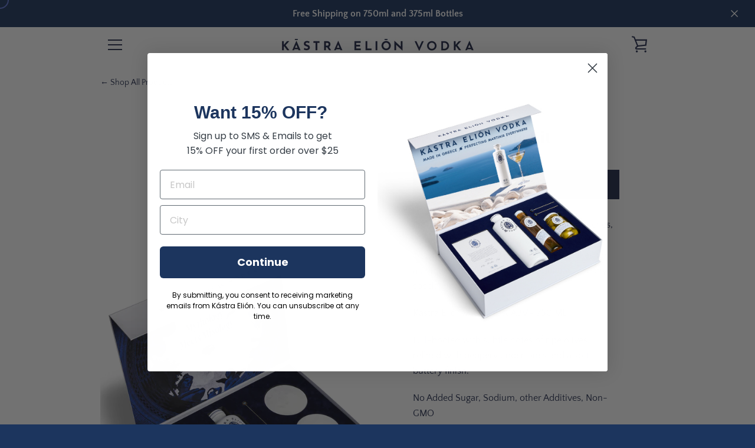

--- FILE ---
content_type: text/html; charset=utf-8
request_url: https://shop.kastraelion.com/products/premium-home-kit?variant=40410852425811
body_size: 38860
content:


<!doctype html>
<html class="supports-no-js " lang="en">
<head>
  <link rel="stylesheet" href="https://use.typekit.net/ljz2stl.css">
<!-- Preorder Panda Pixel start-->
<script async src='https://pre.bossapps.co/js/script?shop=kastraelion.myshopify.com'></script>
<!-- Preorder Panda Pixel ended-->

  <meta charset="utf-8">

  <meta http-equiv="X-UA-Compatible" content="IE=edge,chrome=1">
  <meta name="viewport" content="width=device-width,initial-scale=1">
  <meta name="theme-color" content="#232c4d">
  <link rel="canonical" href="https://shop.kastraelion.com/products/premium-home-kit">

  
    <link rel="shortcut icon" href="//shop.kastraelion.com/cdn/shop/files/favicon_32x32.png?v=1648493137" type="image/png">
  

  <title>
    Home Kit &ndash; Kástra Elión
  </title>

  
    <meta name="description" content="Includes Aerangis / Kástra Elión candle, matches, 2 gold evil eye cocktail picks, and 2 marble coasters. Perfect for 2 people, this Kit makes for a unique gift around Birthdays, Holidays, or any special occasion. Kástra Elión Vodka 40% ABV - 750 ML Full-bodied with subtle notes of ripe olives, refined with peppery unde">
  

  <!-- /snippets/social-meta-tags.liquid -->




<meta property="og:site_name" content="Kástra Elión">
<meta property="og:url" content="https://shop.kastraelion.com/products/premium-home-kit">
<meta property="og:title" content="Home Kit">
<meta property="og:type" content="product">
<meta property="og:description" content="Includes Aerangis / Kástra Elión candle, matches, 2 gold evil eye cocktail picks, and 2 marble coasters. Perfect for 2 people, this Kit makes for a unique gift around Birthdays, Holidays, or any special occasion. Kástra Elión Vodka 40% ABV - 750 ML Full-bodied with subtle notes of ripe olives, refined with peppery unde">

  <meta property="og:price:amount" content="129.00">
  <meta property="og:price:currency" content="USD">

<meta property="og:image" content="http://shop.kastraelion.com/cdn/shop/files/HomeKitResized_1200x1200.png?v=1711737728">
<meta property="og:image:secure_url" content="https://shop.kastraelion.com/cdn/shop/files/HomeKitResized_1200x1200.png?v=1711737728">


  <meta name="twitter:site" content="@KastraElion">

<meta name="twitter:card" content="summary_large_image">
<meta name="twitter:title" content="Home Kit">
<meta name="twitter:description" content="Includes Aerangis / Kástra Elión candle, matches, 2 gold evil eye cocktail picks, and 2 marble coasters. Perfect for 2 people, this Kit makes for a unique gift around Birthdays, Holidays, or any special occasion. Kástra Elión Vodka 40% ABV - 750 ML Full-bodied with subtle notes of ripe olives, refined with peppery unde">

  <style data-shopify>
  :root {
    --color-body-text: #232c4d;
    --color-body: #ffffff;
  }
</style>


  <script>window.performance && window.performance.mark && window.performance.mark('shopify.content_for_header.start');</script><meta name="facebook-domain-verification" content="1li2zzlg5i7jzygzwfy8cgc2q17ysk">
<meta name="facebook-domain-verification" content="cfaznn6x57cehdw5poibx2m8yxcam1">
<meta id="shopify-digital-wallet" name="shopify-digital-wallet" content="/55975018579/digital_wallets/dialog">
<meta name="shopify-checkout-api-token" content="1865b8441444c0b76835d15177d0c299">
<link rel="alternate" type="application/json+oembed" href="https://shop.kastraelion.com/products/premium-home-kit.oembed">
<script async="async" src="/checkouts/internal/preloads.js?locale=en-US"></script>
<link rel="preconnect" href="https://shop.app" crossorigin="anonymous">
<script async="async" src="https://shop.app/checkouts/internal/preloads.js?locale=en-US&shop_id=55975018579" crossorigin="anonymous"></script>
<script id="apple-pay-shop-capabilities" type="application/json">{"shopId":55975018579,"countryCode":"US","currencyCode":"USD","merchantCapabilities":["supports3DS"],"merchantId":"gid:\/\/shopify\/Shop\/55975018579","merchantName":"Kástra Elión","requiredBillingContactFields":["postalAddress","email"],"requiredShippingContactFields":["postalAddress","email"],"shippingType":"shipping","supportedNetworks":["visa","masterCard","amex","discover","elo","jcb"],"total":{"type":"pending","label":"Kástra Elión","amount":"1.00"},"shopifyPaymentsEnabled":true,"supportsSubscriptions":true}</script>
<script id="shopify-features" type="application/json">{"accessToken":"1865b8441444c0b76835d15177d0c299","betas":["rich-media-storefront-analytics"],"domain":"shop.kastraelion.com","predictiveSearch":true,"shopId":55975018579,"locale":"en"}</script>
<script>var Shopify = Shopify || {};
Shopify.shop = "kastraelion.myshopify.com";
Shopify.locale = "en";
Shopify.currency = {"active":"USD","rate":"1.0"};
Shopify.country = "US";
Shopify.theme = {"name":"4\/15 Sipsy Updates (Dev) (Brand Assets 2)","id":133540905043,"schema_name":"Narrative","schema_version":"10.6.1","theme_store_id":829,"role":"main"};
Shopify.theme.handle = "null";
Shopify.theme.style = {"id":null,"handle":null};
Shopify.cdnHost = "shop.kastraelion.com/cdn";
Shopify.routes = Shopify.routes || {};
Shopify.routes.root = "/";</script>
<script type="module">!function(o){(o.Shopify=o.Shopify||{}).modules=!0}(window);</script>
<script>!function(o){function n(){var o=[];function n(){o.push(Array.prototype.slice.apply(arguments))}return n.q=o,n}var t=o.Shopify=o.Shopify||{};t.loadFeatures=n(),t.autoloadFeatures=n()}(window);</script>
<script>
  window.ShopifyPay = window.ShopifyPay || {};
  window.ShopifyPay.apiHost = "shop.app\/pay";
  window.ShopifyPay.redirectState = null;
</script>
<script id="shop-js-analytics" type="application/json">{"pageType":"product"}</script>
<script defer="defer" async type="module" src="//shop.kastraelion.com/cdn/shopifycloud/shop-js/modules/v2/client.init-shop-cart-sync_BT-GjEfc.en.esm.js"></script>
<script defer="defer" async type="module" src="//shop.kastraelion.com/cdn/shopifycloud/shop-js/modules/v2/chunk.common_D58fp_Oc.esm.js"></script>
<script defer="defer" async type="module" src="//shop.kastraelion.com/cdn/shopifycloud/shop-js/modules/v2/chunk.modal_xMitdFEc.esm.js"></script>
<script type="module">
  await import("//shop.kastraelion.com/cdn/shopifycloud/shop-js/modules/v2/client.init-shop-cart-sync_BT-GjEfc.en.esm.js");
await import("//shop.kastraelion.com/cdn/shopifycloud/shop-js/modules/v2/chunk.common_D58fp_Oc.esm.js");
await import("//shop.kastraelion.com/cdn/shopifycloud/shop-js/modules/v2/chunk.modal_xMitdFEc.esm.js");

  window.Shopify.SignInWithShop?.initShopCartSync?.({"fedCMEnabled":true,"windoidEnabled":true});

</script>
<script>
  window.Shopify = window.Shopify || {};
  if (!window.Shopify.featureAssets) window.Shopify.featureAssets = {};
  window.Shopify.featureAssets['shop-js'] = {"shop-cart-sync":["modules/v2/client.shop-cart-sync_DZOKe7Ll.en.esm.js","modules/v2/chunk.common_D58fp_Oc.esm.js","modules/v2/chunk.modal_xMitdFEc.esm.js"],"init-fed-cm":["modules/v2/client.init-fed-cm_B6oLuCjv.en.esm.js","modules/v2/chunk.common_D58fp_Oc.esm.js","modules/v2/chunk.modal_xMitdFEc.esm.js"],"shop-cash-offers":["modules/v2/client.shop-cash-offers_D2sdYoxE.en.esm.js","modules/v2/chunk.common_D58fp_Oc.esm.js","modules/v2/chunk.modal_xMitdFEc.esm.js"],"shop-login-button":["modules/v2/client.shop-login-button_QeVjl5Y3.en.esm.js","modules/v2/chunk.common_D58fp_Oc.esm.js","modules/v2/chunk.modal_xMitdFEc.esm.js"],"pay-button":["modules/v2/client.pay-button_DXTOsIq6.en.esm.js","modules/v2/chunk.common_D58fp_Oc.esm.js","modules/v2/chunk.modal_xMitdFEc.esm.js"],"shop-button":["modules/v2/client.shop-button_DQZHx9pm.en.esm.js","modules/v2/chunk.common_D58fp_Oc.esm.js","modules/v2/chunk.modal_xMitdFEc.esm.js"],"avatar":["modules/v2/client.avatar_BTnouDA3.en.esm.js"],"init-windoid":["modules/v2/client.init-windoid_CR1B-cfM.en.esm.js","modules/v2/chunk.common_D58fp_Oc.esm.js","modules/v2/chunk.modal_xMitdFEc.esm.js"],"init-shop-for-new-customer-accounts":["modules/v2/client.init-shop-for-new-customer-accounts_C_vY_xzh.en.esm.js","modules/v2/client.shop-login-button_QeVjl5Y3.en.esm.js","modules/v2/chunk.common_D58fp_Oc.esm.js","modules/v2/chunk.modal_xMitdFEc.esm.js"],"init-shop-email-lookup-coordinator":["modules/v2/client.init-shop-email-lookup-coordinator_BI7n9ZSv.en.esm.js","modules/v2/chunk.common_D58fp_Oc.esm.js","modules/v2/chunk.modal_xMitdFEc.esm.js"],"init-shop-cart-sync":["modules/v2/client.init-shop-cart-sync_BT-GjEfc.en.esm.js","modules/v2/chunk.common_D58fp_Oc.esm.js","modules/v2/chunk.modal_xMitdFEc.esm.js"],"shop-toast-manager":["modules/v2/client.shop-toast-manager_DiYdP3xc.en.esm.js","modules/v2/chunk.common_D58fp_Oc.esm.js","modules/v2/chunk.modal_xMitdFEc.esm.js"],"init-customer-accounts":["modules/v2/client.init-customer-accounts_D9ZNqS-Q.en.esm.js","modules/v2/client.shop-login-button_QeVjl5Y3.en.esm.js","modules/v2/chunk.common_D58fp_Oc.esm.js","modules/v2/chunk.modal_xMitdFEc.esm.js"],"init-customer-accounts-sign-up":["modules/v2/client.init-customer-accounts-sign-up_iGw4briv.en.esm.js","modules/v2/client.shop-login-button_QeVjl5Y3.en.esm.js","modules/v2/chunk.common_D58fp_Oc.esm.js","modules/v2/chunk.modal_xMitdFEc.esm.js"],"shop-follow-button":["modules/v2/client.shop-follow-button_CqMgW2wH.en.esm.js","modules/v2/chunk.common_D58fp_Oc.esm.js","modules/v2/chunk.modal_xMitdFEc.esm.js"],"checkout-modal":["modules/v2/client.checkout-modal_xHeaAweL.en.esm.js","modules/v2/chunk.common_D58fp_Oc.esm.js","modules/v2/chunk.modal_xMitdFEc.esm.js"],"shop-login":["modules/v2/client.shop-login_D91U-Q7h.en.esm.js","modules/v2/chunk.common_D58fp_Oc.esm.js","modules/v2/chunk.modal_xMitdFEc.esm.js"],"lead-capture":["modules/v2/client.lead-capture_BJmE1dJe.en.esm.js","modules/v2/chunk.common_D58fp_Oc.esm.js","modules/v2/chunk.modal_xMitdFEc.esm.js"],"payment-terms":["modules/v2/client.payment-terms_Ci9AEqFq.en.esm.js","modules/v2/chunk.common_D58fp_Oc.esm.js","modules/v2/chunk.modal_xMitdFEc.esm.js"]};
</script>
<script>(function() {
  var isLoaded = false;
  function asyncLoad() {
    if (isLoaded) return;
    isLoaded = true;
    var urls = ["https:\/\/static.rechargecdn.com\/assets\/js\/widget.min.js?shop=kastraelion.myshopify.com","https:\/\/embed.talkshop.live\/embed.js?shop=kastraelion.myshopify.com","https:\/\/integration-sh.talkshop.live\/static\/section-load-event-listener.js?shop=kastraelion.myshopify.com","https:\/\/integration-sh-proxy.talkshop.live\/feed-bundle.js?shop=kastraelion.myshopify.com","https:\/\/static.klaviyo.com\/onsite\/js\/klaviyo.js?company_id=U5yrRe\u0026shop=kastraelion.myshopify.com","https:\/\/superfiliate-cdn.com\/storefront.js?shop=kastraelion.myshopify.com"];
    for (var i = 0; i < urls.length; i++) {
      var s = document.createElement('script');
      s.type = 'text/javascript';
      s.async = true;
      s.src = urls[i];
      var x = document.getElementsByTagName('script')[0];
      x.parentNode.insertBefore(s, x);
    }
  };
  if(window.attachEvent) {
    window.attachEvent('onload', asyncLoad);
  } else {
    window.addEventListener('load', asyncLoad, false);
  }
})();</script>
<script id="__st">var __st={"a":55975018579,"offset":-28800,"reqid":"d9f09743-cfe5-479d-a235-4133657c96dc-1769122438","pageurl":"shop.kastraelion.com\/products\/premium-home-kit?variant=40410852425811","u":"e846b0c105dc","p":"product","rtyp":"product","rid":6899754893395};</script>
<script>window.ShopifyPaypalV4VisibilityTracking = true;</script>
<script id="captcha-bootstrap">!function(){'use strict';const t='contact',e='account',n='new_comment',o=[[t,t],['blogs',n],['comments',n],[t,'customer']],c=[[e,'customer_login'],[e,'guest_login'],[e,'recover_customer_password'],[e,'create_customer']],r=t=>t.map((([t,e])=>`form[action*='/${t}']:not([data-nocaptcha='true']) input[name='form_type'][value='${e}']`)).join(','),a=t=>()=>t?[...document.querySelectorAll(t)].map((t=>t.form)):[];function s(){const t=[...o],e=r(t);return a(e)}const i='password',u='form_key',d=['recaptcha-v3-token','g-recaptcha-response','h-captcha-response',i],f=()=>{try{return window.sessionStorage}catch{return}},m='__shopify_v',_=t=>t.elements[u];function p(t,e,n=!1){try{const o=window.sessionStorage,c=JSON.parse(o.getItem(e)),{data:r}=function(t){const{data:e,action:n}=t;return t[m]||n?{data:e,action:n}:{data:t,action:n}}(c);for(const[e,n]of Object.entries(r))t.elements[e]&&(t.elements[e].value=n);n&&o.removeItem(e)}catch(o){console.error('form repopulation failed',{error:o})}}const l='form_type',E='cptcha';function T(t){t.dataset[E]=!0}const w=window,h=w.document,L='Shopify',v='ce_forms',y='captcha';let A=!1;((t,e)=>{const n=(g='f06e6c50-85a8-45c8-87d0-21a2b65856fe',I='https://cdn.shopify.com/shopifycloud/storefront-forms-hcaptcha/ce_storefront_forms_captcha_hcaptcha.v1.5.2.iife.js',D={infoText:'Protected by hCaptcha',privacyText:'Privacy',termsText:'Terms'},(t,e,n)=>{const o=w[L][v],c=o.bindForm;if(c)return c(t,g,e,D).then(n);var r;o.q.push([[t,g,e,D],n]),r=I,A||(h.body.append(Object.assign(h.createElement('script'),{id:'captcha-provider',async:!0,src:r})),A=!0)});var g,I,D;w[L]=w[L]||{},w[L][v]=w[L][v]||{},w[L][v].q=[],w[L][y]=w[L][y]||{},w[L][y].protect=function(t,e){n(t,void 0,e),T(t)},Object.freeze(w[L][y]),function(t,e,n,w,h,L){const[v,y,A,g]=function(t,e,n){const i=e?o:[],u=t?c:[],d=[...i,...u],f=r(d),m=r(i),_=r(d.filter((([t,e])=>n.includes(e))));return[a(f),a(m),a(_),s()]}(w,h,L),I=t=>{const e=t.target;return e instanceof HTMLFormElement?e:e&&e.form},D=t=>v().includes(t);t.addEventListener('submit',(t=>{const e=I(t);if(!e)return;const n=D(e)&&!e.dataset.hcaptchaBound&&!e.dataset.recaptchaBound,o=_(e),c=g().includes(e)&&(!o||!o.value);(n||c)&&t.preventDefault(),c&&!n&&(function(t){try{if(!f())return;!function(t){const e=f();if(!e)return;const n=_(t);if(!n)return;const o=n.value;o&&e.removeItem(o)}(t);const e=Array.from(Array(32),(()=>Math.random().toString(36)[2])).join('');!function(t,e){_(t)||t.append(Object.assign(document.createElement('input'),{type:'hidden',name:u})),t.elements[u].value=e}(t,e),function(t,e){const n=f();if(!n)return;const o=[...t.querySelectorAll(`input[type='${i}']`)].map((({name:t})=>t)),c=[...d,...o],r={};for(const[a,s]of new FormData(t).entries())c.includes(a)||(r[a]=s);n.setItem(e,JSON.stringify({[m]:1,action:t.action,data:r}))}(t,e)}catch(e){console.error('failed to persist form',e)}}(e),e.submit())}));const S=(t,e)=>{t&&!t.dataset[E]&&(n(t,e.some((e=>e===t))),T(t))};for(const o of['focusin','change'])t.addEventListener(o,(t=>{const e=I(t);D(e)&&S(e,y())}));const B=e.get('form_key'),M=e.get(l),P=B&&M;t.addEventListener('DOMContentLoaded',(()=>{const t=y();if(P)for(const e of t)e.elements[l].value===M&&p(e,B);[...new Set([...A(),...v().filter((t=>'true'===t.dataset.shopifyCaptcha))])].forEach((e=>S(e,t)))}))}(h,new URLSearchParams(w.location.search),n,t,e,['guest_login'])})(!0,!0)}();</script>
<script integrity="sha256-4kQ18oKyAcykRKYeNunJcIwy7WH5gtpwJnB7kiuLZ1E=" data-source-attribution="shopify.loadfeatures" defer="defer" src="//shop.kastraelion.com/cdn/shopifycloud/storefront/assets/storefront/load_feature-a0a9edcb.js" crossorigin="anonymous"></script>
<script crossorigin="anonymous" defer="defer" src="//shop.kastraelion.com/cdn/shopifycloud/storefront/assets/shopify_pay/storefront-65b4c6d7.js?v=20250812"></script>
<script data-source-attribution="shopify.dynamic_checkout.dynamic.init">var Shopify=Shopify||{};Shopify.PaymentButton=Shopify.PaymentButton||{isStorefrontPortableWallets:!0,init:function(){window.Shopify.PaymentButton.init=function(){};var t=document.createElement("script");t.src="https://shop.kastraelion.com/cdn/shopifycloud/portable-wallets/latest/portable-wallets.en.js",t.type="module",document.head.appendChild(t)}};
</script>
<script data-source-attribution="shopify.dynamic_checkout.buyer_consent">
  function portableWalletsHideBuyerConsent(e){var t=document.getElementById("shopify-buyer-consent"),n=document.getElementById("shopify-subscription-policy-button");t&&n&&(t.classList.add("hidden"),t.setAttribute("aria-hidden","true"),n.removeEventListener("click",e))}function portableWalletsShowBuyerConsent(e){var t=document.getElementById("shopify-buyer-consent"),n=document.getElementById("shopify-subscription-policy-button");t&&n&&(t.classList.remove("hidden"),t.removeAttribute("aria-hidden"),n.addEventListener("click",e))}window.Shopify?.PaymentButton&&(window.Shopify.PaymentButton.hideBuyerConsent=portableWalletsHideBuyerConsent,window.Shopify.PaymentButton.showBuyerConsent=portableWalletsShowBuyerConsent);
</script>
<script data-source-attribution="shopify.dynamic_checkout.cart.bootstrap">document.addEventListener("DOMContentLoaded",(function(){function t(){return document.querySelector("shopify-accelerated-checkout-cart, shopify-accelerated-checkout")}if(t())Shopify.PaymentButton.init();else{new MutationObserver((function(e,n){t()&&(Shopify.PaymentButton.init(),n.disconnect())})).observe(document.body,{childList:!0,subtree:!0})}}));
</script>
<link id="shopify-accelerated-checkout-styles" rel="stylesheet" media="screen" href="https://shop.kastraelion.com/cdn/shopifycloud/portable-wallets/latest/accelerated-checkout-backwards-compat.css" crossorigin="anonymous">
<style id="shopify-accelerated-checkout-cart">
        #shopify-buyer-consent {
  margin-top: 1em;
  display: inline-block;
  width: 100%;
}

#shopify-buyer-consent.hidden {
  display: none;
}

#shopify-subscription-policy-button {
  background: none;
  border: none;
  padding: 0;
  text-decoration: underline;
  font-size: inherit;
  cursor: pointer;
}

#shopify-subscription-policy-button::before {
  box-shadow: none;
}

      </style>

<script>window.performance && window.performance.mark && window.performance.mark('shopify.content_for_header.end');</script>

  



<style>@font-face {
  font-family: "Playfair Display";
  font-weight: 700;
  font-style: normal;
  src: url("//shop.kastraelion.com/cdn/fonts/playfair_display/playfairdisplay_n7.592b3435e0fff3f50b26d410c73ae7ec893f6910.woff2") format("woff2"),
       url("//shop.kastraelion.com/cdn/fonts/playfair_display/playfairdisplay_n7.998b1417dec711058cce2abb61a0b8c59066498f.woff") format("woff");
}

  @font-face {
  font-family: "Quattrocento Sans";
  font-weight: 400;
  font-style: normal;
  src: url("//shop.kastraelion.com/cdn/fonts/quattrocento_sans/quattrocentosans_n4.ce5e9bf514e68f53bdd875976847cf755c702eaa.woff2") format("woff2"),
       url("//shop.kastraelion.com/cdn/fonts/quattrocento_sans/quattrocentosans_n4.44bbfb57d228eb8bb083d1f98e7d96e16137abce.woff") format("woff");
}

/* ------------------------ Critical Helper Classes ------------------------- */
.critical-hide {
  display: none;
}

.critical-clear {
  opacity: 0;
  visibility: hidden;
}

.drawer-cover {
  opacity: 0;
}

.main-content .shopify-section {
  display: none;
}

.main-content .shopify-section:first-child {
  display: inherit;
}

body:not(.template-index) .main-content {
  opacity: 0;
}


/* ----------------------------- Global Styles ------------------------------ */
*, *::before, *::after {
  box-sizing: border-box;
}

html {
  font-size: 62.5%;
  background-color: #ffffff;
}

body {
  margin: 0;
  font-size: 1.6rem;
  font-family: "Quattrocento Sans", sans-serif;
  font-style: normal;
  font-weight: 400;
  color: #232c4d;
  line-height: 1.625;
}

.page-width {
  max-width: 980px;
  padding: 0 20px;
  margin: 0 auto;
}

/* ---------------------------- Helper Classes ------------------------------ */
.visually-hidden,
.icon__fallback-text {
  position: absolute !important;
  overflow: hidden;
  clip: rect(0 0 0 0);
  height: 1px;
  width: 1px;
  padding: 0;
  border: 0;
}

/* ----------------------------- Typography --------------------------------- */
body {
  -webkit-font-smoothing: antialiased;
  -webkit-text-size-adjust: 100%;
}

.h4 {
  letter-spacing: inherit;
  text-transform: inherit;
  font-family: "Playfair Display", serif;
  font-style: normal;
  font-weight: 700;
}


.h4 a {
  color: inherit;
  text-decoration: none;
  font-weight: inherit;
}

.h4 {
  font-size: 2.2rem;
}

@media only screen and (min-width: 750px) {
  .h4 {
    font-size: 2.4rem;
    line-height: 1.5;
  }
}

/* ------------------------------ Buttons ----------------------------------- */
.btn,
.btn--secondary {
  -moz-user-select: "none";
  -ms-user-select: "none";
  -webkit-user-select: "none";
  user-select: "none";
  -webkit-appearance: none;
  -moz-appearance: none;
  appearance: none;
  display: inline-block;
  position: relative;
  width: auto;
  background-color: #232c4d;
  border-radius: 0;
  color: #fff;
  border: 2px solid #232c4d;
  font-size: 1.4rem;
  font-weight: 700;
  letter-spacing: 1.5px;
  text-decoration: none;
  text-align: center;
  text-transform: uppercase;
  padding: 10px 30px;
  line-height: 2.2;
  vertical-align: middle;
  cursor: pointer;
  transition: outline 0.1s linear;
  box-sizing: border-box;
}

.btn--square {
  width: 50px;
  height: 50px;
  padding: 0;
  text-align: center;
  line-height: 50px;
}

.btn--clear {
  position: relative;
  background-color: transparent;
  border: 0;
  color: #232c4d;
  transition: 0.15s opacity ease-out;
}

.btn--clear:hover::after,
.btn--clear::after {
  outline: 0 !important;
}

.btn::after,
.btn--secondary::after {
  content: '';
  display: block;
  position: absolute;
  top: 0;
  left: 0;
  width: 100%;
  height: 100%;
  outline: 2px solid #232c4d;
  transition: outline 0.1s linear;
}

/* -------------------------------- Icons ----------------------------------- */
.icon {
  display: inline-block;
  width: 20px;
  height: 20px;
  vertical-align: middle;
}

/* ----------------------------- Site Header -------------------------------- */
.site-header {
  position: relative;
  transition: transform 0.25s ease-out;
  z-index: 10;
}

.site-header--transparent {
  position: absolute;
  top: 0;
  left: 0;
  right: 0;
  z-index: 10;
}

.site-header__wrapper {
  position: relative;
  min-height: 60px;
  width: 100%;
  background-color: #fff;
  z-index: 10;
}

.site-header--transparent .site-header__wrapper {
  background-color: transparent;
}

.site-header__wrapper svg {
  fill: #232c4d;
}

.site-header__wrapper--transitioning {
  transition: background-color 0.25s ease-out, margin-top 0.25s ease-out;
}

.announcement-bar {
  display: none;
  text-align: center;
  position: relative;
  text-decoration: none;
  z-index: 10;
}

.announcement-bar--visible {
  display: block;
}

.announcement-bar__message {
  font-size: 16px;
  font-weight: 700;
  padding: 10px 20px;
  margin-bottom: 0;
}

.announcement-bar__message .icon {
  fill: currentColor;
}

.announcement-bar__close {
  position: absolute;
  right: 20px;
  padding: 0;
  width: 30px;
  height: 30px;
  line-height: 100%;
  top: 50%;
  -ms-transform: translateY(-50%);
  -webkit-transform: translateY(-50%);
  transform: translateY(-50%);
}

.announcement-bar__close .icon {
  width: 12px;
  height: 12px;
  fill: currentColor;
}

.site-header-sections {
  display: -webkit-flex;
  display: -ms-flexbox;
  display: flex;
  width: 100%;
  -ms-flex-align: center;
  -webkit-align-items: center;
  -moz-align-items: center;
  -ms-align-items: center;
  -o-align-items: center;
  align-items: center;
  min-height: 60px;
}

.site-header__section--title {
  display: -webkit-flex;
  display: -ms-flexbox;
  display: flex;
  width: 100%;
  -webkit-justify-content: center;
  -ms-justify-content: center;
  justify-content: center;
}

.site-header__logo-wrapper {
  display: inline-block;
  margin: 0;
  padding: 10px 0;
  text-align: center;
  line-height: 1.2;
}

.site-header__logo {
  display: block;
}

.site-header__logo-image {
  display: block;
  margin: 0 auto;
}

.site-header--transparent .site-header__logo-image {
  display: none;
}

@media only screen and (max-width: 749px) {
  .site-header__logo-image {
    max-height: 30px;
  }
}

.site-header__logo-image--transparent {
  display: none;
}

.site-header--transparent .site-header__logo-image--transparent {
  display: block;
}

.navigation-open .site-header__logo-image--transparent,
html.supports-no-js .site-header__logo-image--transparent {
  display: none;
}

.site-header__cart svg {
  width: 22px;
  height: 30px;
  margin: -2px 0 0 -2px;
}

@media only screen and (min-width: 750px) {
  .site-header__cart svg {
    width: 26px;
  }
}

.site-header__cart::after {
  border-color: #232c4d;
}

.site-header__cart-bubble {
  position: absolute;
  top: 15px;
  right: 10px;
  width: 10px;
  height: 10px;
  background-color: #2d3863;
  border-radius: 50%;
  opacity: 0;
  transition: all 0.25s ease-out;
  -ms-transform: scale(0);
  -webkit-transform: scale(0);
  transform: scale(0);
}

@media only screen and (min-width: 750px) {
  .site-header__cart-bubble {
    top:15px;
    right: 9px;
  }
}

.site-header__cart .site-header__cart-bubble {
  top: 13px;
}

@media only screen and (min-width: 750px) {
  .site-header__cart .site-header__cart-bubble {
    top: 12px;
  }
}

.site-header__cart-bubble--visible {
  opacity: 1;
  -ms-transform: scale(1);
  -webkit-transform: scale(1);
  transform: scale(1);
}

.burger-icon {
  display: block;
  height: 2px;
  width: 16px;
  left: 50%;
  margin-left: -8px;
  background: #232c4d;
  position: absolute;
  transition: all 0.25s ease-out;
}

@media only screen and (min-width: 750px) {
  .burger-icon {
    height:2px;
    width: 24px;
    left: 50%;
    margin-left: -12px;
  }
}

.burger-icon--top {
  top: 18px;
}

@media only screen and (min-width: 750px) {
  .burger-icon--top {
    top: 16px;
  }
}

.site-header__navigation--active .burger-icon--top {
  top: 25px;
  transform: rotate(45deg);
}

.burger-icon--mid {
  top: 24px;
}

@media only screen and (min-width: 750px) {
  .burger-icon--mid {
    top: 24px;
  }
}

.site-header__navigation--active .burger-icon--mid {
  opacity: 0;
}

.burger-icon--bottom {
  top: 30px;
}

@media only screen and (min-width: 750px) {
  .burger-icon--bottom {
    top: 32px;
  }
}

.site-header__navigation--active .burger-icon--bottom {
  top: 25px;
  transform: rotate(-45deg);
}

.site-header__navigation {
  position: relative;
}

.site-header__navigation svg {
  width: 20px;
  height: 30px;
}

.site-header__navigation::after {
  border-color: #4a4a4a;
}

/* ----------------------------- Slideshow --------------------------------- */
.slideshow {
  display: -webkit-flex;
  display: -ms-flexbox;
  display: flex;
  width: 100%;
  position: relative;
  overflow: hidden;
  min-height: 300px;
  max-height: calc(100vh - 35px);
  background-color: #d9d9d9;
}

.slideshow--full .slideshow {
  height: calc(100vh - 35px);
}

@media only screen and (max-width: 749px) {
  .slideshow--adapt .slideshow {
    max-height: 125vw;
    min-height: 75vw;
  }
}

.slideshow__slides {
  margin: 0;
  padding: 0;
  list-style: none;
}

.slideshow__slide {
  position: absolute;
  height: 100%;
  width: 100%;
  opacity: 0;
  z-index: 0;
  transition: all 0.5s cubic-bezier(0, 0, 0, 1);
}

.slideshow__slide--active {
  transition: all 0.5s cubic-bezier(0, 0, 0, 1);
  opacity: 1;
  z-index: 2;
}

.slideshow__overlay::before {
  content: '';
  position: absolute;
  top: 0;
  right: 0;
  bottom: 0;
  left: 0;
  z-index: 3;
}

.slideshow__image {
  height: 100%;
  width: 100%;
  object-fit: cover;
  z-index: 1;
  transition: opacity 0.8s cubic-bezier(0.44, 0.13, 0.48, 0.87),filter 400ms,-webkit-filter 400ms;
  font-family: "object-fit: cover";
}

.slideshow__image .placeholder-svg {
  display: block;
  fill: rgba(74,74,74,0.35);
  background-color: #f1eee6;
  position: absolute;
  top: 50%;
  left: 50%;
  height: 100%;
  width: auto;
  max-height: none;
  max-width: none;
  -ms-transform: translate(-50%, -50%);
  -webkit-transform: translate(-50%, -50%);
  transform: translate(-50%, -50%);
}

.slideshow__image .placeholder-background {
  background-color: #faf9f6;
  position: absolute;
  top: 0;
  right: 0;
  bottom: 0;
  left: 0;
}

.slideshow__navigation {
  margin: 0;
  padding: 0;
  list-style: none;
}

.slideshow__text-content-mobile,
.slideshow__button-cta-single {
  display: none;
}

.slideshow__indicators {
  margin: 0;
  padding: 0;
  list-style: none;
}
</style>

  


<link title="theme" rel="preload" href="//shop.kastraelion.com/cdn/shop/t/34/assets/theme.scss.css?v=23745970929350257771755731083" as="style">
<noscript><link rel="stylesheet" href="//shop.kastraelion.com/cdn/shop/t/34/assets/theme.scss.css?v=23745970929350257771755731083"></noscript>

<script>
/*! loadCSS. [c]2017 Filament Group, Inc. MIT License */
!function(a){"use strict";var b=function(b,c,d){function e(a){return h.body?a():void setTimeout(function(){e(a)})}function f(){i.addEventListener&&i.removeEventListener("load",f);if(!Shopify.designMode)i.media=d||"all"}var g,h=a.document,i=h.createElement("link");if(c)g=c;else{var j=(h.body||h.getElementsByTagName("head")[0]).childNodes;g=j[j.length-1]}var k=h.styleSheets;i.rel="stylesheet",i.href=b,i.media=Shopify.designMode?d||"all":"only x",e(function(){g.parentNode.insertBefore(i,c?g:g.nextSibling)});var l=function(a){for(var b=i.href,c=k.length;c--;)if(k[c].href===b)return a();setTimeout(function(){l(a)})};return i.addEventListener&&i.addEventListener("load",f),i.onloadcssdefined=l,l(f),i};"undefined"!=typeof exports?exports.loadCSS=b:a.loadCSS=b}("undefined"!=typeof global?global:this);
/*! onloadCSS. (onload callback for loadCSS) [c]2017 Filament Group, Inc. MIT License */
function onloadCSS(a,b){function c(){!d&&b&&(d=!0,b.call(a))}var d;a.addEventListener&&a.addEventListener("load",c),a.attachEvent&&a.attachEvent("onload",c),"isApplicationInstalled"in navigator&&"onloadcssdefined"in a&&a.onloadcssdefined(c)}

// Insert our stylesheet before our preload <link> tag
var preload = document.querySelector('link[href="//shop.kastraelion.com/cdn/shop/t/34/assets/theme.scss.css?v=23745970929350257771755731083"]');
var stylesheet = loadCSS('//shop.kastraelion.com/cdn/shop/t/34/assets/theme.scss.css?v=23745970929350257771755731083', preload);
// Create a property to easily detect if the stylesheet is done loading
onloadCSS(stylesheet, function() { stylesheet.loaded = true; });
</script>
  <link href="//shop.kastraelion.com/cdn/shop/t/34/assets/custom.css?v=24395899320107045991741821461" rel="stylesheet" type="text/css" media="all" />

  <script>
    var theme = {
      stylesheet: "//shop.kastraelion.com/cdn/shop/t/34/assets/theme.scss.css?v=23745970929350257771755731083",
      modelViewerUiSprite: "//shop.kastraelion.com/cdn/shop/t/34/assets/model-viewer-ui-sprite.svg?v=51012726060321609211739223680",
      plyrSprite: "//shop.kastraelion.com/cdn/shop/t/34/assets/plyr-sprite.svg?v=50389300931231853141739223680",
      strings: {
        addToCart: "Add to Cart",
        soldOut: "Sold Out",
        unavailable: "Unavailable",
        addItemSuccess: "Item added to cart!",
        viewCart: "View cart",
        external: "Opens external website.",
        newWindow: "Opens in a new window.",
        newWindowExternal: "Opens external website in a new window.",
        cartError: "There was an error while updating your cart. Please try again.",
        cartQuantityError: "You can only add [quantity] [title] to your cart.",
        regularPrice: "Regular price",
        salePrice: "Sale price",
        unitPrice: "Unit price",
        unitPriceSeparator: "per",
        newsletter: {
          blankError: "Email can\u0026#39;t be blank.",
          invalidError: "Please enter a valid email address."
        },
        map: {
          zeroResults: "No results for that address",
          overQueryLimit: "You have exceeded the Google API usage limit. Consider upgrading to a \u003ca href=\"https:\/\/developers.google.com\/maps\/premium\/usage-limits\"\u003ePremium Plan\u003c\/a\u003e.",
          authError: "There was a problem authenticating your Google Maps API Key.",
          addressError: "Error looking up that address"
        },
        slideshow: {
          loadSlideA11yString: "Load slide [slide_number]",
          activeSlideA11yString: "Slide [slide_number], current"
        }
      },
      isOnline: true,
      moneyFormat: "${{amount}}",
      mediaQuerySmall: 750,
      mediaQueryMedium: 990
    };

    

    document.documentElement.className = document.documentElement.className.replace('supports-no-js', '');
  </script>

  <script src="//shop.kastraelion.com/cdn/shop/t/34/assets/lazysizes.min.js?v=41644173127543473891739223680" async="async"></script>
  <script src="//shop.kastraelion.com/cdn/shop/t/34/assets/vendor.min.js?v=85821191610609335681739223680" defer="defer"></script>
  <script src="//shop.kastraelion.com/cdn/shop/t/34/assets/theme.min.js?v=143434099123678971721739223680" defer="defer"></script>
  <script src="//shop.kastraelion.com/cdn/shop/t/34/assets/tweenmax.min.js?v=60015247801357275951739223680" defer="defer"></script>
  <script src="//shop.kastraelion.com/cdn/shop/t/34/assets/custom.js?v=65699866460436707551739223680" defer="defer"></script>


<!-- BEGIN app block: shopify://apps/hulk-form-builder/blocks/app-embed/b6b8dd14-356b-4725-a4ed-77232212b3c3 --><!-- BEGIN app snippet: hulkapps-formbuilder-theme-ext --><script type="text/javascript">
  
  if (typeof window.formbuilder_customer != "object") {
        window.formbuilder_customer = {}
  }

  window.hulkFormBuilder = {
    form_data: {"form_0oJ5iKcPfwqiUjaZY88nMA":{"uuid":"0oJ5iKcPfwqiUjaZY88nMA","form_name":"CMO Campaign 2025","form_data":{"div_back_gradient_1":"#fff","div_back_gradient_2":"#fff","back_color":"#1b355d","form_title":"","form_submit":"Enter Now","after_submit":"hideAndmessage","after_submit_msg":"\u003cp\u003e\u003cspan style=\"color:#ffffff;\"\u003eThank you\u0026nbsp;for your submission.\u003c\/span\u003e\u003c\/p\u003e\n","captcha_enable":"no","label_style":"inlineLabels","input_border_radius":"2","back_type":"color","input_back_color":"#1b355d","input_back_color_hover":"#1b355d","back_shadow":"none","label_font_clr":"#ffffff","input_font_clr":"#ffffff","button_align":"centerBtn","button_clr":"#1b355d","button_back_clr":"#ffffff","button_border_radius":"2","form_width":"800px","form_border_size":0,"form_border_clr":"#c7c7c7","form_border_radius":0,"label_font_size":"12","input_font_size":"12","button_font_size":"16","form_padding":"15","input_border_color":"#ccc","input_border_color_hover":"#ccc","btn_border_clr":"#1b355d","btn_border_size":"1","form_name":"CMO Campaign 2025","":"","form_emails":"","admin_email_subject":"New form submission received.","admin_email_message":"Hi [first-name of store owner],\u003cbr\u003eSomeone just submitted a response to your form.\u003cbr\u003ePlease find the details below:","form_access_message":"\u003cp\u003ePlease login to access the form\u003cbr\u003eDo not have an account? Create account\u003c\/p\u003e","input_placeholder_clr":"#ffffff","label_fonts_type":"Custom Fonts","label_custom_font_name":"Contax Regular","label_custom_font_url":"https:\/\/cdn.shopify.com\/s\/files\/1\/0559\/7501\/8579\/files\/contax_w01_55_regular-webfont.woff2","input_fonts_type":"Custom Fonts","input_custom_font_name":"Contax Regular","input_custom_font_url":"https:\/\/cdn.shopify.com\/s\/files\/1\/0559\/7501\/8579\/files\/contax_w01_55_regular-webfont.woff2","auto_responder_subject":"Thank you for your submission","auto_responder_sendname":"Kástra Elión Vodka","auto_responder_sendemail":"info@kastraelion.com","auto_responder_message":"\u003cp\u003eThank you for submitting into the Chief Martini Officer cocktail competition. We will be reaching out to all of the semi finalists by June 13th. Please email\u0026nbsp;\u003ca href=\"mailto:info@kastraelion.com\" target=\"_blank\"\u003einfo@kastraelion.com\u003c\/a\u003e\u0026nbsp;with any additional questions. Good luck!\u003c\/p\u003e\n","formElements":[{"type":"text","position":0,"label":"Name","customClass":"","halfwidth":"yes","Conditions":{},"required":"yes","page_number":1},{"type":"text","position":1,"label":"Current Employer","halfwidth":"yes","Conditions":{},"required":"yes","page_number":1},{"Conditions":{},"type":"text","position":2,"label":"City","halfwidth":"yes","required":"yes","page_number":1},{"Conditions":{},"type":"text","position":3,"label":"State","halfwidth":"yes","required":"yes","page_number":1},{"Conditions":{},"type":"email","position":4,"required":"yes","email_confirm":"yes","label":"Email","halfwidth":"yes","page_number":1},{"Conditions":{},"type":"text","position":5,"label":"Cocktail You are Submitting","halfwidth":"yes","required":"yes","page_number":1},{"Conditions":{},"type":"textarea","position":6,"label":"Cocktail Recipe","required":"yes","page_number":1},{"Conditions":{},"type":"checkbox","position":7,"label":"Opt me into marketing emails (required)","checked":"yes","required":"yes","page_number":1},{"Conditions":{},"type":"file","position":8,"label":"Upload Video or Photo Making Your Cocktail (Maximum 100 MB)","imageMultiple":"yes","enable_drag_and_drop":"yes","required":"yes","page_number":1}]},"is_spam_form":false,"shop_uuid":"Q0Dd_QDeNaGzWHDn_kbqNA","shop_timezone":"America\/Los_Angeles","shop_id":110548,"shop_is_after_submit_enabled":true,"shop_shopify_plan":"unlimited","shop_shopify_domain":"kastraelion.myshopify.com","shop_remove_watermark":true,"shop_created_at":"2024-06-26T03:53:17.337-05:00"}},
    shop_data: {"shop_Q0Dd_QDeNaGzWHDn_kbqNA":{"shop_uuid":"Q0Dd_QDeNaGzWHDn_kbqNA","shop_timezone":"America\/Los_Angeles","shop_id":110548,"shop_is_after_submit_enabled":true,"shop_shopify_plan":"unlimited","shop_shopify_domain":"kastraelion.myshopify.com","shop_remove_watermark":true,"shop_created_at":"2024-06-26T08:53:17.337Z","is_skip_metafield":false,"shop_deleted":false,"shop_disabled":false}},
    settings_data: {"shop_settings":{"shop_customise_msgs":[],"default_customise_msgs":{"is_required":"is required","thank_you":"Thank you! The form was submitted successfully.","processing":"Processing...","valid_data":"Please provide valid data","valid_email":"Provide valid email format","valid_tags":"HTML Tags are not allowed","valid_phone":"Provide valid phone number","valid_captcha":"Please provide valid captcha response","valid_url":"Provide valid URL","only_number_alloud":"Provide valid number in","number_less":"must be less than","number_more":"must be more than","image_must_less":"Image must be less than 20MB","image_number":"Images allowed","image_extension":"Invalid extension! Please provide image file","error_image_upload":"Error in image upload. Please try again.","error_file_upload":"Error in file upload. Please try again.","your_response":"Your response","error_form_submit":"Error occur.Please try again after sometime.","email_submitted":"Form with this email is already submitted","invalid_email_by_zerobounce":"The email address you entered appears to be invalid. Please check it and try again.","download_file":"Download file","card_details_invalid":"Your card details are invalid","card_details":"Card details","please_enter_card_details":"Please enter card details","card_number":"Card number","exp_mm":"Exp MM","exp_yy":"Exp YY","crd_cvc":"CVV","payment_value":"Payment amount","please_enter_payment_amount":"Please enter payment amount","address1":"Address line 1","address2":"Address line 2","city":"City","province":"Province","zipcode":"Zip code","country":"Country","blocked_domain":"This form does not accept addresses from","file_must_less":"File must be less than 20MB","file_extension":"Invalid extension! Please provide file","only_file_number_alloud":"files allowed","previous":"Previous","next":"Next","must_have_a_input":"Please enter at least one field.","please_enter_required_data":"Please enter required data","atleast_one_special_char":"Include at least one special character","atleast_one_lowercase_char":"Include at least one lowercase character","atleast_one_uppercase_char":"Include at least one uppercase character","atleast_one_number":"Include at least one number","must_have_8_chars":"Must have 8 characters long","be_between_8_and_12_chars":"Be between 8 and 12 characters long","please_select":"Please Select","phone_submitted":"Form with this phone number is already submitted","user_res_parse_error":"Error while submitting the form","valid_same_values":"values must be same","product_choice_clear_selection":"Clear Selection","picture_choice_clear_selection":"Clear Selection","remove_all_for_file_image_upload":"Remove All","invalid_file_type_for_image_upload":"You can't upload files of this type.","invalid_file_type_for_signature_upload":"You can't upload files of this type.","max_files_exceeded_for_file_upload":"You can not upload any more files.","max_files_exceeded_for_image_upload":"You can not upload any more files.","file_already_exist":"File already uploaded","max_limit_exceed":"You have added the maximum number of text fields.","cancel_upload_for_file_upload":"Cancel upload","cancel_upload_for_image_upload":"Cancel upload","cancel_upload_for_signature_upload":"Cancel upload"},"shop_blocked_domains":[]}},
    features_data: {"shop_plan_features":{"shop_plan_features":["unlimited-forms","full-design-customization","export-form-submissions","multiple-recipients-for-form-submissions","multiple-admin-notifications","enable-captcha","unlimited-file-uploads","save-submitted-form-data","set-auto-response-message","conditional-logic","form-banner","save-as-draft-facility","include-user-response-in-admin-email","disable-form-submission","removing-powered-by-hulkapps","mail-platform-integration","stripe-payment-integration","pre-built-templates","create-customer-account-on-shopify","google-analytics-3-by-tracking-id","facebook-pixel-id","bing-uet-pixel-id","advanced-js","advanced-css","api-available","customize-form-message","hidden-field","restrict-from-submissions-per-one-user","utm-tracking","ratings","privacy-notices","heading","paragraph","shopify-flow-trigger","domain-setup","block-domain","address","html-code","form-schedule","after-submit-script","customize-form-scrolling","on-form-submission-record-the-referrer-url","password","duplicate-the-forms","include-user-response-in-auto-responder-email","elements-add-ons","admin-and-auto-responder-email-with-tokens","email-export","premium-support","google-analytics-4-by-measurement-id","google-ads-for-tracking-conversion","validation-field","approve-or-decline-submission","product-choice","ticket-system","emoji-feedback","multi-line-text","iamge-choice","image-display","file-upload","slack-integration","google-sheets-integration","multi-page-form","access-only-for-logged-in-users","zapier-integration","add-tags-for-existing-customers","restrict-from-submissions-per-phone-number","multi-column-text","booking","zerobounce-integration","load_form_as_popup","advanced_conditional_logic"]}},
    shop: null,
    shop_id: null,
    plan_features: null,
    validateDoubleQuotes: false,
    assets: {
      extraFunctions: "https://cdn.shopify.com/extensions/019bb5ee-ec40-7527-955d-c1b8751eb060/form-builder-by-hulkapps-50/assets/extra-functions.js",
      extraStyles: "https://cdn.shopify.com/extensions/019bb5ee-ec40-7527-955d-c1b8751eb060/form-builder-by-hulkapps-50/assets/extra-styles.css",
      bootstrapStyles: "https://cdn.shopify.com/extensions/019bb5ee-ec40-7527-955d-c1b8751eb060/form-builder-by-hulkapps-50/assets/theme-app-extension-bootstrap.css"
    },
    translations: {
      htmlTagNotAllowed: "HTML Tags are not allowed",
      sqlQueryNotAllowed: "SQL Queries are not allowed",
      doubleQuoteNotAllowed: "Double quotes are not allowed",
      vorwerkHttpWwwNotAllowed: "The words \u0026#39;http\u0026#39; and \u0026#39;www\u0026#39; are not allowed. Please remove them and try again.",
      maxTextFieldsReached: "You have added the maximum number of text fields.",
      avoidNegativeWords: "Avoid negative words: Don\u0026#39;t use negative words in your contact message.",
      customDesignOnly: "This form is for custom designs requests. For general inquiries please contact our team at info@stagheaddesigns.com",
      zerobounceApiErrorMsg: "We couldn\u0026#39;t verify your email due to a technical issue. Please try again later.",
    }

  }

  

  window.FbThemeAppExtSettingsHash = {}
  
</script><!-- END app snippet --><!-- END app block --><!-- BEGIN app block: shopify://apps/pagefly-page-builder/blocks/app-embed/83e179f7-59a0-4589-8c66-c0dddf959200 -->

<!-- BEGIN app snippet: pagefly-cro-ab-testing-main -->







<script>
  ;(function () {
    const url = new URL(window.location)
    const viewParam = url.searchParams.get('view')
    if (viewParam && viewParam.includes('variant-pf-')) {
      url.searchParams.set('pf_v', viewParam)
      url.searchParams.delete('view')
      window.history.replaceState({}, '', url)
    }
  })()
</script>



<script type='module'>
  
  window.PAGEFLY_CRO = window.PAGEFLY_CRO || {}

  window.PAGEFLY_CRO['data_debug'] = {
    original_template_suffix: "showcase",
    allow_ab_test: false,
    ab_test_start_time: 0,
    ab_test_end_time: 0,
    today_date_time: 1769122439000,
  }
  window.PAGEFLY_CRO['GA4'] = { enabled: false}
</script>

<!-- END app snippet -->








  <script src='https://cdn.shopify.com/extensions/019bb4f9-aed6-78a3-be91-e9d44663e6bf/pagefly-page-builder-215/assets/pagefly-helper.js' defer='defer'></script>

  <script src='https://cdn.shopify.com/extensions/019bb4f9-aed6-78a3-be91-e9d44663e6bf/pagefly-page-builder-215/assets/pagefly-general-helper.js' defer='defer'></script>

  <script src='https://cdn.shopify.com/extensions/019bb4f9-aed6-78a3-be91-e9d44663e6bf/pagefly-page-builder-215/assets/pagefly-snap-slider.js' defer='defer'></script>

  <script src='https://cdn.shopify.com/extensions/019bb4f9-aed6-78a3-be91-e9d44663e6bf/pagefly-page-builder-215/assets/pagefly-slideshow-v3.js' defer='defer'></script>

  <script src='https://cdn.shopify.com/extensions/019bb4f9-aed6-78a3-be91-e9d44663e6bf/pagefly-page-builder-215/assets/pagefly-slideshow-v4.js' defer='defer'></script>

  <script src='https://cdn.shopify.com/extensions/019bb4f9-aed6-78a3-be91-e9d44663e6bf/pagefly-page-builder-215/assets/pagefly-glider.js' defer='defer'></script>

  <script src='https://cdn.shopify.com/extensions/019bb4f9-aed6-78a3-be91-e9d44663e6bf/pagefly-page-builder-215/assets/pagefly-slideshow-v1-v2.js' defer='defer'></script>

  <script src='https://cdn.shopify.com/extensions/019bb4f9-aed6-78a3-be91-e9d44663e6bf/pagefly-page-builder-215/assets/pagefly-product-media.js' defer='defer'></script>

  <script src='https://cdn.shopify.com/extensions/019bb4f9-aed6-78a3-be91-e9d44663e6bf/pagefly-page-builder-215/assets/pagefly-product.js' defer='defer'></script>


<script id='pagefly-helper-data' type='application/json'>
  {
    "page_optimization": {
      "assets_prefetching": false
    },
    "elements_asset_mapper": {
      "Accordion": "https://cdn.shopify.com/extensions/019bb4f9-aed6-78a3-be91-e9d44663e6bf/pagefly-page-builder-215/assets/pagefly-accordion.js",
      "Accordion3": "https://cdn.shopify.com/extensions/019bb4f9-aed6-78a3-be91-e9d44663e6bf/pagefly-page-builder-215/assets/pagefly-accordion3.js",
      "CountDown": "https://cdn.shopify.com/extensions/019bb4f9-aed6-78a3-be91-e9d44663e6bf/pagefly-page-builder-215/assets/pagefly-countdown.js",
      "GMap1": "https://cdn.shopify.com/extensions/019bb4f9-aed6-78a3-be91-e9d44663e6bf/pagefly-page-builder-215/assets/pagefly-gmap.js",
      "GMap2": "https://cdn.shopify.com/extensions/019bb4f9-aed6-78a3-be91-e9d44663e6bf/pagefly-page-builder-215/assets/pagefly-gmap.js",
      "GMapBasicV2": "https://cdn.shopify.com/extensions/019bb4f9-aed6-78a3-be91-e9d44663e6bf/pagefly-page-builder-215/assets/pagefly-gmap.js",
      "GMapAdvancedV2": "https://cdn.shopify.com/extensions/019bb4f9-aed6-78a3-be91-e9d44663e6bf/pagefly-page-builder-215/assets/pagefly-gmap.js",
      "HTML.Video": "https://cdn.shopify.com/extensions/019bb4f9-aed6-78a3-be91-e9d44663e6bf/pagefly-page-builder-215/assets/pagefly-htmlvideo.js",
      "HTML.Video2": "https://cdn.shopify.com/extensions/019bb4f9-aed6-78a3-be91-e9d44663e6bf/pagefly-page-builder-215/assets/pagefly-htmlvideo2.js",
      "HTML.Video3": "https://cdn.shopify.com/extensions/019bb4f9-aed6-78a3-be91-e9d44663e6bf/pagefly-page-builder-215/assets/pagefly-htmlvideo2.js",
      "BackgroundVideo": "https://cdn.shopify.com/extensions/019bb4f9-aed6-78a3-be91-e9d44663e6bf/pagefly-page-builder-215/assets/pagefly-htmlvideo2.js",
      "Instagram": "https://cdn.shopify.com/extensions/019bb4f9-aed6-78a3-be91-e9d44663e6bf/pagefly-page-builder-215/assets/pagefly-instagram.js",
      "Instagram2": "https://cdn.shopify.com/extensions/019bb4f9-aed6-78a3-be91-e9d44663e6bf/pagefly-page-builder-215/assets/pagefly-instagram.js",
      "Insta3": "https://cdn.shopify.com/extensions/019bb4f9-aed6-78a3-be91-e9d44663e6bf/pagefly-page-builder-215/assets/pagefly-instagram3.js",
      "Tabs": "https://cdn.shopify.com/extensions/019bb4f9-aed6-78a3-be91-e9d44663e6bf/pagefly-page-builder-215/assets/pagefly-tab.js",
      "Tabs3": "https://cdn.shopify.com/extensions/019bb4f9-aed6-78a3-be91-e9d44663e6bf/pagefly-page-builder-215/assets/pagefly-tab3.js",
      "ProductBox": "https://cdn.shopify.com/extensions/019bb4f9-aed6-78a3-be91-e9d44663e6bf/pagefly-page-builder-215/assets/pagefly-cart.js",
      "FBPageBox2": "https://cdn.shopify.com/extensions/019bb4f9-aed6-78a3-be91-e9d44663e6bf/pagefly-page-builder-215/assets/pagefly-facebook.js",
      "FBLikeButton2": "https://cdn.shopify.com/extensions/019bb4f9-aed6-78a3-be91-e9d44663e6bf/pagefly-page-builder-215/assets/pagefly-facebook.js",
      "TwitterFeed2": "https://cdn.shopify.com/extensions/019bb4f9-aed6-78a3-be91-e9d44663e6bf/pagefly-page-builder-215/assets/pagefly-twitter.js",
      "Paragraph4": "https://cdn.shopify.com/extensions/019bb4f9-aed6-78a3-be91-e9d44663e6bf/pagefly-page-builder-215/assets/pagefly-paragraph4.js",

      "AliReviews": "https://cdn.shopify.com/extensions/019bb4f9-aed6-78a3-be91-e9d44663e6bf/pagefly-page-builder-215/assets/pagefly-3rd-elements.js",
      "BackInStock": "https://cdn.shopify.com/extensions/019bb4f9-aed6-78a3-be91-e9d44663e6bf/pagefly-page-builder-215/assets/pagefly-3rd-elements.js",
      "GloboBackInStock": "https://cdn.shopify.com/extensions/019bb4f9-aed6-78a3-be91-e9d44663e6bf/pagefly-page-builder-215/assets/pagefly-3rd-elements.js",
      "GrowaveWishlist": "https://cdn.shopify.com/extensions/019bb4f9-aed6-78a3-be91-e9d44663e6bf/pagefly-page-builder-215/assets/pagefly-3rd-elements.js",
      "InfiniteOptionsShopPad": "https://cdn.shopify.com/extensions/019bb4f9-aed6-78a3-be91-e9d44663e6bf/pagefly-page-builder-215/assets/pagefly-3rd-elements.js",
      "InkybayProductPersonalizer": "https://cdn.shopify.com/extensions/019bb4f9-aed6-78a3-be91-e9d44663e6bf/pagefly-page-builder-215/assets/pagefly-3rd-elements.js",
      "LimeSpot": "https://cdn.shopify.com/extensions/019bb4f9-aed6-78a3-be91-e9d44663e6bf/pagefly-page-builder-215/assets/pagefly-3rd-elements.js",
      "Loox": "https://cdn.shopify.com/extensions/019bb4f9-aed6-78a3-be91-e9d44663e6bf/pagefly-page-builder-215/assets/pagefly-3rd-elements.js",
      "Opinew": "https://cdn.shopify.com/extensions/019bb4f9-aed6-78a3-be91-e9d44663e6bf/pagefly-page-builder-215/assets/pagefly-3rd-elements.js",
      "Powr": "https://cdn.shopify.com/extensions/019bb4f9-aed6-78a3-be91-e9d44663e6bf/pagefly-page-builder-215/assets/pagefly-3rd-elements.js",
      "ProductReviews": "https://cdn.shopify.com/extensions/019bb4f9-aed6-78a3-be91-e9d44663e6bf/pagefly-page-builder-215/assets/pagefly-3rd-elements.js",
      "PushOwl": "https://cdn.shopify.com/extensions/019bb4f9-aed6-78a3-be91-e9d44663e6bf/pagefly-page-builder-215/assets/pagefly-3rd-elements.js",
      "ReCharge": "https://cdn.shopify.com/extensions/019bb4f9-aed6-78a3-be91-e9d44663e6bf/pagefly-page-builder-215/assets/pagefly-3rd-elements.js",
      "Rivyo": "https://cdn.shopify.com/extensions/019bb4f9-aed6-78a3-be91-e9d44663e6bf/pagefly-page-builder-215/assets/pagefly-3rd-elements.js",
      "TrackingMore": "https://cdn.shopify.com/extensions/019bb4f9-aed6-78a3-be91-e9d44663e6bf/pagefly-page-builder-215/assets/pagefly-3rd-elements.js",
      "Vitals": "https://cdn.shopify.com/extensions/019bb4f9-aed6-78a3-be91-e9d44663e6bf/pagefly-page-builder-215/assets/pagefly-3rd-elements.js",
      "Wiser": "https://cdn.shopify.com/extensions/019bb4f9-aed6-78a3-be91-e9d44663e6bf/pagefly-page-builder-215/assets/pagefly-3rd-elements.js"
    },
    "custom_elements_mapper": {
      "pf-click-action-element": "https://cdn.shopify.com/extensions/019bb4f9-aed6-78a3-be91-e9d44663e6bf/pagefly-page-builder-215/assets/pagefly-click-action-element.js",
      "pf-dialog-element": "https://cdn.shopify.com/extensions/019bb4f9-aed6-78a3-be91-e9d44663e6bf/pagefly-page-builder-215/assets/pagefly-dialog-element.js"
    }
  }
</script>


<!-- END app block --><!-- BEGIN app block: shopify://apps/klaviyo-email-marketing-sms/blocks/klaviyo-onsite-embed/2632fe16-c075-4321-a88b-50b567f42507 -->












  <script async src="https://static.klaviyo.com/onsite/js/U5yrRe/klaviyo.js?company_id=U5yrRe"></script>
  <script>!function(){if(!window.klaviyo){window._klOnsite=window._klOnsite||[];try{window.klaviyo=new Proxy({},{get:function(n,i){return"push"===i?function(){var n;(n=window._klOnsite).push.apply(n,arguments)}:function(){for(var n=arguments.length,o=new Array(n),w=0;w<n;w++)o[w]=arguments[w];var t="function"==typeof o[o.length-1]?o.pop():void 0,e=new Promise((function(n){window._klOnsite.push([i].concat(o,[function(i){t&&t(i),n(i)}]))}));return e}}})}catch(n){window.klaviyo=window.klaviyo||[],window.klaviyo.push=function(){var n;(n=window._klOnsite).push.apply(n,arguments)}}}}();</script>

  
    <script id="viewed_product">
      if (item == null) {
        var _learnq = _learnq || [];

        var MetafieldReviews = null
        var MetafieldYotpoRating = null
        var MetafieldYotpoCount = null
        var MetafieldLooxRating = null
        var MetafieldLooxCount = null
        var okendoProduct = null
        var okendoProductReviewCount = null
        var okendoProductReviewAverageValue = null
        try {
          // The following fields are used for Customer Hub recently viewed in order to add reviews.
          // This information is not part of __kla_viewed. Instead, it is part of __kla_viewed_reviewed_items
          MetafieldReviews = {};
          MetafieldYotpoRating = null
          MetafieldYotpoCount = null
          MetafieldLooxRating = null
          MetafieldLooxCount = null

          okendoProduct = null
          // If the okendo metafield is not legacy, it will error, which then requires the new json formatted data
          if (okendoProduct && 'error' in okendoProduct) {
            okendoProduct = null
          }
          okendoProductReviewCount = okendoProduct ? okendoProduct.reviewCount : null
          okendoProductReviewAverageValue = okendoProduct ? okendoProduct.reviewAverageValue : null
        } catch (error) {
          console.error('Error in Klaviyo onsite reviews tracking:', error);
        }

        var item = {
          Name: "Home Kit",
          ProductID: 6899754893395,
          Categories: ["All Products","Home page","Kits","Vodka Upsells"],
          ImageURL: "https://shop.kastraelion.com/cdn/shop/files/HomeKitResized_grande.png?v=1711737728",
          URL: "https://shop.kastraelion.com/products/premium-home-kit",
          Brand: "Kástra Elión",
          Price: "$129.00",
          Value: "129.00",
          CompareAtPrice: "$0.00"
        };
        _learnq.push(['track', 'Viewed Product', item]);
        _learnq.push(['trackViewedItem', {
          Title: item.Name,
          ItemId: item.ProductID,
          Categories: item.Categories,
          ImageUrl: item.ImageURL,
          Url: item.URL,
          Metadata: {
            Brand: item.Brand,
            Price: item.Price,
            Value: item.Value,
            CompareAtPrice: item.CompareAtPrice
          },
          metafields:{
            reviews: MetafieldReviews,
            yotpo:{
              rating: MetafieldYotpoRating,
              count: MetafieldYotpoCount,
            },
            loox:{
              rating: MetafieldLooxRating,
              count: MetafieldLooxCount,
            },
            okendo: {
              rating: okendoProductReviewAverageValue,
              count: okendoProductReviewCount,
            }
          }
        }]);
      }
    </script>
  




  <script>
    window.klaviyoReviewsProductDesignMode = false
  </script>







<!-- END app block --><!-- BEGIN app block: shopify://apps/superfiliate/blocks/index/f1b76257-4e14-4893-ac41-24d1f75d4c83 --><!-- Start of Superfiliate Extension -->
<script async src="https://superfiliate-cdn.com/storefront.js?shop=kastraelion.myshopify.com"></script>
<!-- End of Superfiliate Extension -->


<!-- END app block --><!-- BEGIN app block: shopify://apps/minmaxify-order-limits/blocks/app-embed-block/3acfba32-89f3-4377-ae20-cbb9abc48475 --><script type="text/javascript" src="https://limits.minmaxify.com/kastraelion.myshopify.com?v=123&r=20241205010815"></script>

<!-- END app block --><script src="https://cdn.shopify.com/extensions/019bb5ee-ec40-7527-955d-c1b8751eb060/form-builder-by-hulkapps-50/assets/form-builder-script.js" type="text/javascript" defer="defer"></script>
<script src="https://cdn.shopify.com/extensions/a424d896-690a-47f2-a3ae-a82565eec47e/preorder-now-wolf-5/assets/preorde_panda.js" type="text/javascript" defer="defer"></script>
<link href="https://monorail-edge.shopifysvc.com" rel="dns-prefetch">
<script>(function(){if ("sendBeacon" in navigator && "performance" in window) {try {var session_token_from_headers = performance.getEntriesByType('navigation')[0].serverTiming.find(x => x.name == '_s').description;} catch {var session_token_from_headers = undefined;}var session_cookie_matches = document.cookie.match(/_shopify_s=([^;]*)/);var session_token_from_cookie = session_cookie_matches && session_cookie_matches.length === 2 ? session_cookie_matches[1] : "";var session_token = session_token_from_headers || session_token_from_cookie || "";function handle_abandonment_event(e) {var entries = performance.getEntries().filter(function(entry) {return /monorail-edge.shopifysvc.com/.test(entry.name);});if (!window.abandonment_tracked && entries.length === 0) {window.abandonment_tracked = true;var currentMs = Date.now();var navigation_start = performance.timing.navigationStart;var payload = {shop_id: 55975018579,url: window.location.href,navigation_start,duration: currentMs - navigation_start,session_token,page_type: "product"};window.navigator.sendBeacon("https://monorail-edge.shopifysvc.com/v1/produce", JSON.stringify({schema_id: "online_store_buyer_site_abandonment/1.1",payload: payload,metadata: {event_created_at_ms: currentMs,event_sent_at_ms: currentMs}}));}}window.addEventListener('pagehide', handle_abandonment_event);}}());</script>
<script id="web-pixels-manager-setup">(function e(e,d,r,n,o){if(void 0===o&&(o={}),!Boolean(null===(a=null===(i=window.Shopify)||void 0===i?void 0:i.analytics)||void 0===a?void 0:a.replayQueue)){var i,a;window.Shopify=window.Shopify||{};var t=window.Shopify;t.analytics=t.analytics||{};var s=t.analytics;s.replayQueue=[],s.publish=function(e,d,r){return s.replayQueue.push([e,d,r]),!0};try{self.performance.mark("wpm:start")}catch(e){}var l=function(){var e={modern:/Edge?\/(1{2}[4-9]|1[2-9]\d|[2-9]\d{2}|\d{4,})\.\d+(\.\d+|)|Firefox\/(1{2}[4-9]|1[2-9]\d|[2-9]\d{2}|\d{4,})\.\d+(\.\d+|)|Chrom(ium|e)\/(9{2}|\d{3,})\.\d+(\.\d+|)|(Maci|X1{2}).+ Version\/(15\.\d+|(1[6-9]|[2-9]\d|\d{3,})\.\d+)([,.]\d+|)( \(\w+\)|)( Mobile\/\w+|) Safari\/|Chrome.+OPR\/(9{2}|\d{3,})\.\d+\.\d+|(CPU[ +]OS|iPhone[ +]OS|CPU[ +]iPhone|CPU IPhone OS|CPU iPad OS)[ +]+(15[._]\d+|(1[6-9]|[2-9]\d|\d{3,})[._]\d+)([._]\d+|)|Android:?[ /-](13[3-9]|1[4-9]\d|[2-9]\d{2}|\d{4,})(\.\d+|)(\.\d+|)|Android.+Firefox\/(13[5-9]|1[4-9]\d|[2-9]\d{2}|\d{4,})\.\d+(\.\d+|)|Android.+Chrom(ium|e)\/(13[3-9]|1[4-9]\d|[2-9]\d{2}|\d{4,})\.\d+(\.\d+|)|SamsungBrowser\/([2-9]\d|\d{3,})\.\d+/,legacy:/Edge?\/(1[6-9]|[2-9]\d|\d{3,})\.\d+(\.\d+|)|Firefox\/(5[4-9]|[6-9]\d|\d{3,})\.\d+(\.\d+|)|Chrom(ium|e)\/(5[1-9]|[6-9]\d|\d{3,})\.\d+(\.\d+|)([\d.]+$|.*Safari\/(?![\d.]+ Edge\/[\d.]+$))|(Maci|X1{2}).+ Version\/(10\.\d+|(1[1-9]|[2-9]\d|\d{3,})\.\d+)([,.]\d+|)( \(\w+\)|)( Mobile\/\w+|) Safari\/|Chrome.+OPR\/(3[89]|[4-9]\d|\d{3,})\.\d+\.\d+|(CPU[ +]OS|iPhone[ +]OS|CPU[ +]iPhone|CPU IPhone OS|CPU iPad OS)[ +]+(10[._]\d+|(1[1-9]|[2-9]\d|\d{3,})[._]\d+)([._]\d+|)|Android:?[ /-](13[3-9]|1[4-9]\d|[2-9]\d{2}|\d{4,})(\.\d+|)(\.\d+|)|Mobile Safari.+OPR\/([89]\d|\d{3,})\.\d+\.\d+|Android.+Firefox\/(13[5-9]|1[4-9]\d|[2-9]\d{2}|\d{4,})\.\d+(\.\d+|)|Android.+Chrom(ium|e)\/(13[3-9]|1[4-9]\d|[2-9]\d{2}|\d{4,})\.\d+(\.\d+|)|Android.+(UC? ?Browser|UCWEB|U3)[ /]?(15\.([5-9]|\d{2,})|(1[6-9]|[2-9]\d|\d{3,})\.\d+)\.\d+|SamsungBrowser\/(5\.\d+|([6-9]|\d{2,})\.\d+)|Android.+MQ{2}Browser\/(14(\.(9|\d{2,})|)|(1[5-9]|[2-9]\d|\d{3,})(\.\d+|))(\.\d+|)|K[Aa][Ii]OS\/(3\.\d+|([4-9]|\d{2,})\.\d+)(\.\d+|)/},d=e.modern,r=e.legacy,n=navigator.userAgent;return n.match(d)?"modern":n.match(r)?"legacy":"unknown"}(),u="modern"===l?"modern":"legacy",c=(null!=n?n:{modern:"",legacy:""})[u],f=function(e){return[e.baseUrl,"/wpm","/b",e.hashVersion,"modern"===e.buildTarget?"m":"l",".js"].join("")}({baseUrl:d,hashVersion:r,buildTarget:u}),m=function(e){var d=e.version,r=e.bundleTarget,n=e.surface,o=e.pageUrl,i=e.monorailEndpoint;return{emit:function(e){var a=e.status,t=e.errorMsg,s=(new Date).getTime(),l=JSON.stringify({metadata:{event_sent_at_ms:s},events:[{schema_id:"web_pixels_manager_load/3.1",payload:{version:d,bundle_target:r,page_url:o,status:a,surface:n,error_msg:t},metadata:{event_created_at_ms:s}}]});if(!i)return console&&console.warn&&console.warn("[Web Pixels Manager] No Monorail endpoint provided, skipping logging."),!1;try{return self.navigator.sendBeacon.bind(self.navigator)(i,l)}catch(e){}var u=new XMLHttpRequest;try{return u.open("POST",i,!0),u.setRequestHeader("Content-Type","text/plain"),u.send(l),!0}catch(e){return console&&console.warn&&console.warn("[Web Pixels Manager] Got an unhandled error while logging to Monorail."),!1}}}}({version:r,bundleTarget:l,surface:e.surface,pageUrl:self.location.href,monorailEndpoint:e.monorailEndpoint});try{o.browserTarget=l,function(e){var d=e.src,r=e.async,n=void 0===r||r,o=e.onload,i=e.onerror,a=e.sri,t=e.scriptDataAttributes,s=void 0===t?{}:t,l=document.createElement("script"),u=document.querySelector("head"),c=document.querySelector("body");if(l.async=n,l.src=d,a&&(l.integrity=a,l.crossOrigin="anonymous"),s)for(var f in s)if(Object.prototype.hasOwnProperty.call(s,f))try{l.dataset[f]=s[f]}catch(e){}if(o&&l.addEventListener("load",o),i&&l.addEventListener("error",i),u)u.appendChild(l);else{if(!c)throw new Error("Did not find a head or body element to append the script");c.appendChild(l)}}({src:f,async:!0,onload:function(){if(!function(){var e,d;return Boolean(null===(d=null===(e=window.Shopify)||void 0===e?void 0:e.analytics)||void 0===d?void 0:d.initialized)}()){var d=window.webPixelsManager.init(e)||void 0;if(d){var r=window.Shopify.analytics;r.replayQueue.forEach((function(e){var r=e[0],n=e[1],o=e[2];d.publishCustomEvent(r,n,o)})),r.replayQueue=[],r.publish=d.publishCustomEvent,r.visitor=d.visitor,r.initialized=!0}}},onerror:function(){return m.emit({status:"failed",errorMsg:"".concat(f," has failed to load")})},sri:function(e){var d=/^sha384-[A-Za-z0-9+/=]+$/;return"string"==typeof e&&d.test(e)}(c)?c:"",scriptDataAttributes:o}),m.emit({status:"loading"})}catch(e){m.emit({status:"failed",errorMsg:(null==e?void 0:e.message)||"Unknown error"})}}})({shopId: 55975018579,storefrontBaseUrl: "https://shop.kastraelion.com",extensionsBaseUrl: "https://extensions.shopifycdn.com/cdn/shopifycloud/web-pixels-manager",monorailEndpoint: "https://monorail-edge.shopifysvc.com/unstable/produce_batch",surface: "storefront-renderer",enabledBetaFlags: ["2dca8a86"],webPixelsConfigList: [{"id":"1572536403","configuration":"{\"accountID\":\"U5yrRe\",\"webPixelConfig\":\"eyJlbmFibGVBZGRlZFRvQ2FydEV2ZW50cyI6IHRydWV9\"}","eventPayloadVersion":"v1","runtimeContext":"STRICT","scriptVersion":"524f6c1ee37bacdca7657a665bdca589","type":"APP","apiClientId":123074,"privacyPurposes":["ANALYTICS","MARKETING"],"dataSharingAdjustments":{"protectedCustomerApprovalScopes":["read_customer_address","read_customer_email","read_customer_name","read_customer_personal_data","read_customer_phone"]}},{"id":"1498808403","configuration":"{\"accountID\":\"30462\",\"micrositeDomain\":\"ambassadors.kastraelion.com\"}","eventPayloadVersion":"v1","runtimeContext":"STRICT","scriptVersion":"5c182d41458674501eef0eadadb0f63f","type":"APP","apiClientId":4862993,"privacyPurposes":["ANALYTICS"],"dataSharingAdjustments":{"protectedCustomerApprovalScopes":["read_customer_email","read_customer_name","read_customer_personal_data","read_customer_phone"]}},{"id":"404062291","configuration":"{\"config\":\"{\\\"pixel_id\\\":\\\"G-1S2Y5LESJP\\\",\\\"gtag_events\\\":[{\\\"type\\\":\\\"purchase\\\",\\\"action_label\\\":\\\"G-1S2Y5LESJP\\\"},{\\\"type\\\":\\\"page_view\\\",\\\"action_label\\\":\\\"G-1S2Y5LESJP\\\"},{\\\"type\\\":\\\"view_item\\\",\\\"action_label\\\":\\\"G-1S2Y5LESJP\\\"},{\\\"type\\\":\\\"search\\\",\\\"action_label\\\":\\\"G-1S2Y5LESJP\\\"},{\\\"type\\\":\\\"add_to_cart\\\",\\\"action_label\\\":\\\"G-1S2Y5LESJP\\\"},{\\\"type\\\":\\\"begin_checkout\\\",\\\"action_label\\\":\\\"G-1S2Y5LESJP\\\"},{\\\"type\\\":\\\"add_payment_info\\\",\\\"action_label\\\":\\\"G-1S2Y5LESJP\\\"}],\\\"enable_monitoring_mode\\\":false}\"}","eventPayloadVersion":"v1","runtimeContext":"OPEN","scriptVersion":"b2a88bafab3e21179ed38636efcd8a93","type":"APP","apiClientId":1780363,"privacyPurposes":[],"dataSharingAdjustments":{"protectedCustomerApprovalScopes":["read_customer_address","read_customer_email","read_customer_name","read_customer_personal_data","read_customer_phone"]}},{"id":"108855379","configuration":"{\"pixel_id\":\"1962352553952452\",\"pixel_type\":\"facebook_pixel\",\"metaapp_system_user_token\":\"-\"}","eventPayloadVersion":"v1","runtimeContext":"OPEN","scriptVersion":"ca16bc87fe92b6042fbaa3acc2fbdaa6","type":"APP","apiClientId":2329312,"privacyPurposes":["ANALYTICS","MARKETING","SALE_OF_DATA"],"dataSharingAdjustments":{"protectedCustomerApprovalScopes":["read_customer_address","read_customer_email","read_customer_name","read_customer_personal_data","read_customer_phone"]}},{"id":"shopify-app-pixel","configuration":"{}","eventPayloadVersion":"v1","runtimeContext":"STRICT","scriptVersion":"0450","apiClientId":"shopify-pixel","type":"APP","privacyPurposes":["ANALYTICS","MARKETING"]},{"id":"shopify-custom-pixel","eventPayloadVersion":"v1","runtimeContext":"LAX","scriptVersion":"0450","apiClientId":"shopify-pixel","type":"CUSTOM","privacyPurposes":["ANALYTICS","MARKETING"]}],isMerchantRequest: false,initData: {"shop":{"name":"Kástra Elión","paymentSettings":{"currencyCode":"USD"},"myshopifyDomain":"kastraelion.myshopify.com","countryCode":"US","storefrontUrl":"https:\/\/shop.kastraelion.com"},"customer":null,"cart":null,"checkout":null,"productVariants":[{"price":{"amount":129.0,"currencyCode":"USD"},"product":{"title":"Home Kit","vendor":"Kástra Elión","id":"6899754893395","untranslatedTitle":"Home Kit","url":"\/products\/premium-home-kit","type":"Alcoholic Beverages"},"id":"40410852425811","image":{"src":"\/\/shop.kastraelion.com\/cdn\/shop\/files\/HomeKitResized.png?v=1711737728"},"sku":"","title":"1 Home Kit","untranslatedTitle":"1 Home Kit"}],"purchasingCompany":null},},"https://shop.kastraelion.com/cdn","fcfee988w5aeb613cpc8e4bc33m6693e112",{"modern":"","legacy":""},{"shopId":"55975018579","storefrontBaseUrl":"https:\/\/shop.kastraelion.com","extensionBaseUrl":"https:\/\/extensions.shopifycdn.com\/cdn\/shopifycloud\/web-pixels-manager","surface":"storefront-renderer","enabledBetaFlags":"[\"2dca8a86\"]","isMerchantRequest":"false","hashVersion":"fcfee988w5aeb613cpc8e4bc33m6693e112","publish":"custom","events":"[[\"page_viewed\",{}],[\"product_viewed\",{\"productVariant\":{\"price\":{\"amount\":129.0,\"currencyCode\":\"USD\"},\"product\":{\"title\":\"Home Kit\",\"vendor\":\"Kástra Elión\",\"id\":\"6899754893395\",\"untranslatedTitle\":\"Home Kit\",\"url\":\"\/products\/premium-home-kit\",\"type\":\"Alcoholic Beverages\"},\"id\":\"40410852425811\",\"image\":{\"src\":\"\/\/shop.kastraelion.com\/cdn\/shop\/files\/HomeKitResized.png?v=1711737728\"},\"sku\":\"\",\"title\":\"1 Home Kit\",\"untranslatedTitle\":\"1 Home Kit\"}}]]"});</script><script>
  window.ShopifyAnalytics = window.ShopifyAnalytics || {};
  window.ShopifyAnalytics.meta = window.ShopifyAnalytics.meta || {};
  window.ShopifyAnalytics.meta.currency = 'USD';
  var meta = {"product":{"id":6899754893395,"gid":"gid:\/\/shopify\/Product\/6899754893395","vendor":"Kástra Elión","type":"Alcoholic Beverages","handle":"premium-home-kit","variants":[{"id":40410852425811,"price":12900,"name":"Home Kit - 1 Home Kit","public_title":"1 Home Kit","sku":""}],"remote":false},"page":{"pageType":"product","resourceType":"product","resourceId":6899754893395,"requestId":"d9f09743-cfe5-479d-a235-4133657c96dc-1769122438"}};
  for (var attr in meta) {
    window.ShopifyAnalytics.meta[attr] = meta[attr];
  }
</script>
<script class="analytics">
  (function () {
    var customDocumentWrite = function(content) {
      var jquery = null;

      if (window.jQuery) {
        jquery = window.jQuery;
      } else if (window.Checkout && window.Checkout.$) {
        jquery = window.Checkout.$;
      }

      if (jquery) {
        jquery('body').append(content);
      }
    };

    var hasLoggedConversion = function(token) {
      if (token) {
        return document.cookie.indexOf('loggedConversion=' + token) !== -1;
      }
      return false;
    }

    var setCookieIfConversion = function(token) {
      if (token) {
        var twoMonthsFromNow = new Date(Date.now());
        twoMonthsFromNow.setMonth(twoMonthsFromNow.getMonth() + 2);

        document.cookie = 'loggedConversion=' + token + '; expires=' + twoMonthsFromNow;
      }
    }

    var trekkie = window.ShopifyAnalytics.lib = window.trekkie = window.trekkie || [];
    if (trekkie.integrations) {
      return;
    }
    trekkie.methods = [
      'identify',
      'page',
      'ready',
      'track',
      'trackForm',
      'trackLink'
    ];
    trekkie.factory = function(method) {
      return function() {
        var args = Array.prototype.slice.call(arguments);
        args.unshift(method);
        trekkie.push(args);
        return trekkie;
      };
    };
    for (var i = 0; i < trekkie.methods.length; i++) {
      var key = trekkie.methods[i];
      trekkie[key] = trekkie.factory(key);
    }
    trekkie.load = function(config) {
      trekkie.config = config || {};
      trekkie.config.initialDocumentCookie = document.cookie;
      var first = document.getElementsByTagName('script')[0];
      var script = document.createElement('script');
      script.type = 'text/javascript';
      script.onerror = function(e) {
        var scriptFallback = document.createElement('script');
        scriptFallback.type = 'text/javascript';
        scriptFallback.onerror = function(error) {
                var Monorail = {
      produce: function produce(monorailDomain, schemaId, payload) {
        var currentMs = new Date().getTime();
        var event = {
          schema_id: schemaId,
          payload: payload,
          metadata: {
            event_created_at_ms: currentMs,
            event_sent_at_ms: currentMs
          }
        };
        return Monorail.sendRequest("https://" + monorailDomain + "/v1/produce", JSON.stringify(event));
      },
      sendRequest: function sendRequest(endpointUrl, payload) {
        // Try the sendBeacon API
        if (window && window.navigator && typeof window.navigator.sendBeacon === 'function' && typeof window.Blob === 'function' && !Monorail.isIos12()) {
          var blobData = new window.Blob([payload], {
            type: 'text/plain'
          });

          if (window.navigator.sendBeacon(endpointUrl, blobData)) {
            return true;
          } // sendBeacon was not successful

        } // XHR beacon

        var xhr = new XMLHttpRequest();

        try {
          xhr.open('POST', endpointUrl);
          xhr.setRequestHeader('Content-Type', 'text/plain');
          xhr.send(payload);
        } catch (e) {
          console.log(e);
        }

        return false;
      },
      isIos12: function isIos12() {
        return window.navigator.userAgent.lastIndexOf('iPhone; CPU iPhone OS 12_') !== -1 || window.navigator.userAgent.lastIndexOf('iPad; CPU OS 12_') !== -1;
      }
    };
    Monorail.produce('monorail-edge.shopifysvc.com',
      'trekkie_storefront_load_errors/1.1',
      {shop_id: 55975018579,
      theme_id: 133540905043,
      app_name: "storefront",
      context_url: window.location.href,
      source_url: "//shop.kastraelion.com/cdn/s/trekkie.storefront.8d95595f799fbf7e1d32231b9a28fd43b70c67d3.min.js"});

        };
        scriptFallback.async = true;
        scriptFallback.src = '//shop.kastraelion.com/cdn/s/trekkie.storefront.8d95595f799fbf7e1d32231b9a28fd43b70c67d3.min.js';
        first.parentNode.insertBefore(scriptFallback, first);
      };
      script.async = true;
      script.src = '//shop.kastraelion.com/cdn/s/trekkie.storefront.8d95595f799fbf7e1d32231b9a28fd43b70c67d3.min.js';
      first.parentNode.insertBefore(script, first);
    };
    trekkie.load(
      {"Trekkie":{"appName":"storefront","development":false,"defaultAttributes":{"shopId":55975018579,"isMerchantRequest":null,"themeId":133540905043,"themeCityHash":"2390217740428184718","contentLanguage":"en","currency":"USD","eventMetadataId":"69d26346-32ad-410f-b131-a823de19aad8"},"isServerSideCookieWritingEnabled":true,"monorailRegion":"shop_domain","enabledBetaFlags":["65f19447"]},"Session Attribution":{},"S2S":{"facebookCapiEnabled":true,"source":"trekkie-storefront-renderer","apiClientId":580111}}
    );

    var loaded = false;
    trekkie.ready(function() {
      if (loaded) return;
      loaded = true;

      window.ShopifyAnalytics.lib = window.trekkie;

      var originalDocumentWrite = document.write;
      document.write = customDocumentWrite;
      try { window.ShopifyAnalytics.merchantGoogleAnalytics.call(this); } catch(error) {};
      document.write = originalDocumentWrite;

      window.ShopifyAnalytics.lib.page(null,{"pageType":"product","resourceType":"product","resourceId":6899754893395,"requestId":"d9f09743-cfe5-479d-a235-4133657c96dc-1769122438","shopifyEmitted":true});

      var match = window.location.pathname.match(/checkouts\/(.+)\/(thank_you|post_purchase)/)
      var token = match? match[1]: undefined;
      if (!hasLoggedConversion(token)) {
        setCookieIfConversion(token);
        window.ShopifyAnalytics.lib.track("Viewed Product",{"currency":"USD","variantId":40410852425811,"productId":6899754893395,"productGid":"gid:\/\/shopify\/Product\/6899754893395","name":"Home Kit - 1 Home Kit","price":"129.00","sku":"","brand":"Kástra Elión","variant":"1 Home Kit","category":"Alcoholic Beverages","nonInteraction":true,"remote":false},undefined,undefined,{"shopifyEmitted":true});
      window.ShopifyAnalytics.lib.track("monorail:\/\/trekkie_storefront_viewed_product\/1.1",{"currency":"USD","variantId":40410852425811,"productId":6899754893395,"productGid":"gid:\/\/shopify\/Product\/6899754893395","name":"Home Kit - 1 Home Kit","price":"129.00","sku":"","brand":"Kástra Elión","variant":"1 Home Kit","category":"Alcoholic Beverages","nonInteraction":true,"remote":false,"referer":"https:\/\/shop.kastraelion.com\/products\/premium-home-kit?variant=40410852425811"});
      }
    });


        var eventsListenerScript = document.createElement('script');
        eventsListenerScript.async = true;
        eventsListenerScript.src = "//shop.kastraelion.com/cdn/shopifycloud/storefront/assets/shop_events_listener-3da45d37.js";
        document.getElementsByTagName('head')[0].appendChild(eventsListenerScript);

})();</script>
  <script>
  if (!window.ga || (window.ga && typeof window.ga !== 'function')) {
    window.ga = function ga() {
      (window.ga.q = window.ga.q || []).push(arguments);
      if (window.Shopify && window.Shopify.analytics && typeof window.Shopify.analytics.publish === 'function') {
        window.Shopify.analytics.publish("ga_stub_called", {}, {sendTo: "google_osp_migration"});
      }
      console.error("Shopify's Google Analytics stub called with:", Array.from(arguments), "\nSee https://help.shopify.com/manual/promoting-marketing/pixels/pixel-migration#google for more information.");
    };
    if (window.Shopify && window.Shopify.analytics && typeof window.Shopify.analytics.publish === 'function') {
      window.Shopify.analytics.publish("ga_stub_initialized", {}, {sendTo: "google_osp_migration"});
    }
  }
</script>
<script
  defer
  src="https://shop.kastraelion.com/cdn/shopifycloud/perf-kit/shopify-perf-kit-3.0.4.min.js"
  data-application="storefront-renderer"
  data-shop-id="55975018579"
  data-render-region="gcp-us-central1"
  data-page-type="product"
  data-theme-instance-id="133540905043"
  data-theme-name="Narrative"
  data-theme-version="10.6.1"
  data-monorail-region="shop_domain"
  data-resource-timing-sampling-rate="10"
  data-shs="true"
  data-shs-beacon="true"
  data-shs-export-with-fetch="true"
  data-shs-logs-sample-rate="1"
  data-shs-beacon-endpoint="https://shop.kastraelion.com/api/collect"
></script>
</head>

<body id="home-kit" class="template-product data-animations">

  <a class="visually-hidden skip-link" href="#MainContent">Skip to content</a>


  
    <div id="shopify-section-header" class="shopify-section">
<div class="site-header" data-section-id="header" data-section-type="header-section" data-drawer-push >
  <header class="site-header__wrapper" role="banner">
    
      
        <style>
          .announcement-bar {
            background-color: #1c355e;
          }

          .announcement-bar--link:hover {
            

            
              
              background-color: #2b5190;
            
          }

          .announcement-bar__message,
          .announcement-bar__close {
            color: #ffffff;
          }
        </style>

        
          <div class="announcement-bar">
        

          <p class="announcement-bar__message page-width">
            
            Free Shipping on 750ml and 375ml Bottles
          </p>
          <button class="announcement-bar__close btn btn--clear" aria-expanded="true"><svg aria-hidden="true" focusable="false" role="presentation" class="icon icon-close" viewBox="0 0 16.8 16.8"><path fill="#444" d="M16.8 1.5L15.4.1 8.4 7l-7-7L0 1.4l7 7-7 7 1.4 1.4 7-7 7 7 1.4-1.4-7-7z"/></svg></button>

        
          </div>
        

      
    

    <div class="site-header-sections page-width">
      <nav class="site-header__section site-header__section--button"
        data-site-navigation role="navigation"
      >
        <button class="site-header__navigation btn btn--clear btn--square"
          aria-expanded="false"
          data-navigation-button
        >
          <span class="burger-icon burger-icon--top"></span>
          <span class="burger-icon burger-icon--mid"></span>
          <span class="burger-icon burger-icon--bottom"></span>
          <span class="icon__fallback-text">Menu</span>
        </button>
        <div class="navigation supports-no-js critical-hide" data-section-id="header" data-section-type="navigation" aria-hidden=true>
          <div class="navigation__container">
            <ul class="navigation__links" style="font-family: playfair display; font-weight: bold;">
              
                
                
                  <li class="navigation__link navigation__entrance-animation" >
                    <a id="topmenu" href="/" >Shop</a>
                  </li>
                
              
                
                
                  <li class="navigation__link navigation__entrance-animation" >
                    <a id="topmenu" href="https://kastraelion.com/roots/" >Our Story</a>
                  </li>
                
              
                
                
                  <li class="navigation__link navigation__entrance-animation" >
                    <a id="topmenu" href="https://kastraelion.com/process/" >Process</a>
                  </li>
                
              
                
                
                  <li class="navigation__link navigation__entrance-animation" >
                    <a id="topmenu" href="https://shop.kastraelion.com/pages/find-us" >Find Us</a>
                  </li>
                
              
                
                
                  <li class="navigation__link navigation__entrance-animation" >
                    <a id="topmenu" href="https://kastraelion.com/cocktails/" >Cocktails</a>
                  </li>
                
              
                
                
                  <li class="navigation__link navigation__entrance-animation" >
                    <a id="topmenu" href="https://kastraelion.com/contact/" >Contact</a>
                  </li>
                
              
            </ul>

            <ul class="navigation__links">
              
                
                  <li class="navigation__link navigation__link--secondary navigation__entrance-animation">
                    <a href="https://shop.kastraelion.com/customer_authentication/redirect?locale=en&region_country=US">Log in</a>
                  </li>
                  <li class="navigation__link navigation__link--secondary navigation__entrance-animation">
                    <a href="https://shopify.com/55975018579/account?locale=en">Create account</a>
                  </li>
                
              
              
                <li class="navigation__link navigation__link--secondary navigation__entrance-animation">
                  <a href="/pages/privacy-policy">Refund Policy</a>
                </li>
              
                <li class="navigation__link navigation__link--secondary navigation__entrance-animation">
                  <a href="/pages/terms-of-use">Terms & Conditions</a>
                </li>
              
                <li class="navigation__link navigation__link--secondary navigation__entrance-animation">
                  <a href="/pages/contact">Customer Support</a>
                </li>
              
                <li class="navigation__link navigation__link--secondary navigation__entrance-animation">
                  <a href="/pages/assets">Brand Assets</a>
                </li>
              
            </ul>

            

            <div class="navigation__search navigation__entrance-animation">
  <form action="/search" method="get" role="search">
    <div class="input-group--underline">
      <input class="input-group__field" type="search" name="q" value="" placeholder="Search" aria-label="Search" tabindex="-1">
      <div class="input-group__btn">
        <button type="submit" class="btn btn--clear btn--square" tabindex="-1">
          <svg aria-hidden="true" focusable="false" role="presentation" class="icon icon-search" viewBox="0 0 21.4 21.4"><path fill="#444" d="M13.4 0c-4.4 0-8 3.6-8 8 0 1.8.6 3.5 1.7 4.9L0 20l1.4 1.4 7.1-7.1c1.4 1.1 3.1 1.7 4.9 1.7 4.4 0 8-3.6 8-8s-3.6-8-8-8zm0 14c-3.3 0-6-2.7-6-6s2.7-6 6-6 6 2.7 6 6-2.7 6-6 6z"/></svg>
          <span class="icon__fallback-text">Search again</span>
        </button>
      </div>
    </div>
  </form>
</div>

          </div>
        </div>
      </nav>
      <div class="site-header__section site-header__section--title">
        
        
          <div class="site-header__logo-wrapper h4" itemscope itemtype="http://schema.org/Organization">
        

        <a href="/" itemprop="url" class="site-header__logo">
            <style>
              .site-header__logo-image {
                height: 20px;
              }
            </style>

            <img class="site-header__logo-image" src="//shop.kastraelion.com/cdn/shop/files/KELogo_Long_Darker_x20.png?v=1710183030" srcset="//shop.kastraelion.com/cdn/shop/files/KELogo_Long_Darker_x20.png?v=1710183030 1x, //shop.kastraelion.com/cdn/shop/files/KELogo_Long_Darker_x20@2x.png?v=1710183030 2x" alt="Kástra Elión" itemprop="logo">

            
          
        </a>

        
          </div>
        
      </div>
      <div class="site-header__section site-header__section--button">
        <a href="/cart" class="btn btn--clear btn--square btn--hover-scale site-header__cart ajax-cart__toggle" aria-expanded="false">
          <svg aria-hidden="true" focusable="false" role="presentation" class="icon icon-header-cart" viewBox="0 0 24.3 26"><path d="M22.6 21.5v-2H7.9c-.2 0-.4-.1-.4-.1 0-.1 0-.3.2-.5l2.3-2.1 13.2-1.4 1.1-10h-18L4.6 1 .5 0 0 1.9l3.1.7 5.2 13-2 1.8c-.8.7-1 1.8-.7 2.7.4.9 1.2 1.4 2.3 1.4h14.7zM7.1 7.4H22l-.7 6.2-11.2 1.2-3-7.4z"/><ellipse cx="8.1" cy="24.4" rx="1.6" ry="1.6"/><ellipse cx="21.7" cy="24.4" rx="1.6" ry="1.6"/></svg>
          <span class="icon__fallback-text">View cart</span>
          <span class="site-header__cart-bubble"></span>
        </a>
      </div>
    </div>
  </header>
</div>


<style> @media only screen and (max-width: 600px) {#shopify-section-header .site-header__logo-image {height: 15px; }} </style></div>
  


  <div class="main-content" data-drawer-push>
    <div class="main-content__wrapper">
      <main class="content-for-layout" id="MainContent" role="main">
        <div id="shopify-section-template--16681768747091__custom_content_XDwzwR" class="shopify-section index-section index-section--custom-content"><style>
  .custom-content-wrapper--template--16681768747091__custom_content_XDwzwR .custom-content__section-header  {
    color: #242424;
  }

  
</style>

<div class="custom-content-wrapper custom-content-wrapper--template--16681768747091__custom_content_XDwzwR   one-whole" data-section-id="template--16681768747091__custom_content_XDwzwR" data-section-type="custom-content">
  <div class="page-width">
    

    <div class="custom-content">
      
        
        <div class="custom__item custom__item--html_jehe6P small--one-whole medium-up--one-half align--center" >
          <div class="custom__item-inner custom__item-inner--html">
            
                
                  <div><a href="https://shop.kastraelion.com">← Shop All Products</a></div>
                
            
          </div>
        </div>

      
    </div>

    
  </div>
</div>


<style> #shopify-section-template--16681768747091__custom_content_XDwzwR div {color: #232c4d; margin-bottom: 15px;} #shopify-section-template--16681768747091__custom_content_XDwzwR a {text-decoration: none; color: #232c4d; font-size: 14px;} #shopify-section-template--16681768747091__custom_content_XDwzwR a: hover {color: grey;} </style></div><div id="shopify-section-template--16681768747091__1663968533dd6cfccc" class="shopify-section index-section index-section--featured-product">
<div id="FeaturedProduct-template--16681768747091__1663968533dd6cfccc" class="featured-product fp-6899754893395" data-section-id="template--16681768747091__1663968533dd6cfccc" data-section-type="featured-product" data-variant-id="40410852425811" >
  <div class="featured-product__wrapper" data-media-group>

    <div class="featured-product__media-column">

      

          <style>
            #FeaturedProduct-template--16681768747091__1663968533dd6cfccc .product-media__image--featured-product {
              object-fit: cover;
              font-family: "object-fit: cover";
              background-color: rgba(0,0,0,0);
            }
          </style>

              







<div id="template--16681768747091__1663968533dd6cfccc-26763243716691-wrapper"
    class=""
    
    
    
    data-product-media-wrapper
    data-media-id="template--16681768747091__1663968533dd6cfccc-26763243716691"
    data-variant-media-toggle-hide
    tabindex="-1">

  <div class="product-media product-media--featured-product product-media--image"
    
    >

    
        
        <img class="product-media__image product-media__image--featured-product lazyload "
            
            data-src="//shop.kastraelion.com/cdn/shop/files/HomeKitResized_{width}x.png?v=1711737728"
            data-widths="[180, 360, 540, 720, 900, 1080, 1296, 1512, 1728, 2048]"
            data-aspectratio="1.0"
            data-sizes="auto"
            data-parent-fit="cover"
            data-variant-media-image
            alt="Home Kit">

        
      
  </div>
</div>




      
    </div>

    <div class="featured-product__content-column">
      <div class="featured-product__content-wrapper">
        <div class="featured-product__content-header">

          

          <h2 class="product__title text-center" itemprop="name">Home Kit</h2>
          

          <p class="product__price text-center" data-product-price aria-live="polite">
            <span class="product__sale-price-label visually-hidden"> Sale price </span>
            <span class="product__regular-price-label visually-hidden"> Price </span>
            <span class="product__current-price" data-regular-price>$129.00</span>

            <span class="product__compare-price-label visually-hidden"> Regular price </span>
            <s class="product__compare-price" data-compare-price></s>

            <span class="product-price-unit product-price-unit--unavailable " data-unit-price-container><span class="visually-hidden">Unit price</span>
  <span data-unit-price></span><span aria-hidden="true">/</span><span class="visually-hidden">&nbsp;per&nbsp;</span><span data-unit-price-base-unit>
    </span></span>

            
          </p></div>
	
        
          

<form method="post" action="/cart/add" id="product_form_6899754893395" accept-charset="UTF-8" class="product-form" enctype="multipart/form-data"><input type="hidden" name="form_type" value="product" /><input type="hidden" name="utf8" value="✓" />
  <!-- 
    
      <div class="product-form__item supports-js">

        
          <label class="single-option-selector__label single-option-selector__label--hidden" for="Kits">Kits</label>
        

        <select id="Kits" name="Kits" class="single-option-selector" data-option-input>
          
            
            <option value="1 Home Kit" selected>1 Home Kit</option>
          
        </select>
      </div>
    
   -->

  

  <select id="productVariable" name="id" class="product-form__master-select supports-no-js" data-master-select>
    
      

        
        <option  selected="selected"  data-sku="" value="40410852425811">1 Home Kit - $129.00 USD</option>

      
    
  </select>
  
  

  <button class="btn btn--to-secondary btn--full product__add-to-cart-button"
    data-cart-submit
    type="submit" name="add"
    
    aria-label="Add to Cart"
  >
    <span class="primary-text" aria-hidden="false" data-cart-primary-submit-text>
      Add to Cart
    </span>
    <span class="secondary-text" aria-hidden=true data-cart-secondary-submit-text>View cart</span>
  </button>
  <p class="product__notification text-small text-center" data-cart-notification></p>
  

  
<input type="hidden" name="product-id" value="6899754893395" /><input type="hidden" name="section-id" value="template--16681768747091__1663968533dd6cfccc" /></form>

        
        <div class="featured-product__share-wrapper">
          <a class="product__more-details btn btn--secondary btn--primary-color btn--clear" href="/products/premium-home-kit?variant=40410852425811">
            <span class="product__more-details-icon"><svg aria-hidden="true" focusable="false" role="presentation" class="icon icon-details" viewBox="0 0 14.42 12"><path d="M5.42.2h9v2h-9zM5.42 5h9v2h-9z"/><ellipse cx="1.17" cy="1.2" rx="1.17" ry="1.2"/><ellipse cx="1.17" cy="6" rx="1.17" ry="1.2"/><path d="M5.42 9.8h9v2h-9z"/><ellipse cx="1.17" cy="10.8" rx="1.17" ry="1.2"/></svg></span>
            <span>Full details</span>
          </a>
          
        </div>
        
        <div style="width:100%;" class="product__description rte" itemprop="description" class="rte">
            <meta charset="UTF-8">
<p>Includes Aerangis / Kástra Elión candle, matches, 2 gold evil eye cocktail picks, and 2 marble coasters. Perfect for 2 people, this Kit makes for a unique gift around Birthdays, Holidays, or any special occasion.</p>
<p>Kástra Elión Vodka 40% ABV - 750 ML</p>
<p>Full-bodied with subtle notes of ripe olives, refined with peppery undertones and a soft, buttery finish.</p>
<p>No Added Sugar, Sodium, other Additives, Non-GMO</p>
<div>SHIPS TO: AK, AZ, AR, CA, CO, CT, DC, FL, GA, HI, ID, IL, IN, IA, KY, LA, ME, MD, MA, MI, MN, MO, MT, NE, NV, NJ, NM, NY, NC, NH, ND, OH, OK, OR, SC, SD, TX, VT, VA, WA, WV, WI, WY</div>
<div><br></div>
<div>WARNING: NEVER LEAVE A BURNING CANDLE UNATTENDED. ALWAYS PLACE THE CANDLE AWAY FROM FLAMMABLE MATERIALS. KEEP AWAY FROM CHILDREN AND PETS. PLEASE REMOVE FROM THE BOX BEFORE LIGHTING. DO NOT ALLOW TRIMMINGS TO AMASS INSIDE THE CANDLE. DO NOT BURN FOR MORE THAN 4 HOURS PER USE. TO REDUCE SOOTING, TRIM WICK TO 1/4" PRIOR TO EACH USE. FAILURE TO OBSERVE THESE INSTRUCTIONS CAN RESULT IN PERSONAL INJURY OR PROPERTY DAMAGE.</div>
<div></div>
<div></div>
<div></div>
<div></div>
<div></div>
<div></div>
<div></div>
<div></div>
<div></div>
<div></div>
<div></div>
<div></div>
<div></div>
          </div>
      
      </div>
    </div>
  </div>

  
    <script type="application/json" data-product-json>
      {"id":6899754893395,"title":"Home Kit","handle":"premium-home-kit","description":"\u003cmeta charset=\"UTF-8\"\u003e\n\u003cp\u003eIncludes Aerangis \/ Kástra Elión candle, matches, 2 gold evil eye cocktail picks, and 2 marble coasters. Perfect for 2 people, this Kit makes for a unique gift around Birthdays, Holidays, or any special occasion.\u003c\/p\u003e\n\u003cp\u003eKástra Elión Vodka 40% ABV - 750 ML\u003c\/p\u003e\n\u003cp\u003eFull-bodied with subtle notes of ripe olives, refined with peppery undertones and a soft, buttery finish.\u003c\/p\u003e\n\u003cp\u003eNo Added Sugar, Sodium, other Additives, Non-GMO\u003c\/p\u003e\n\u003cdiv\u003eSHIPS TO: AK, AZ, AR, CA, CO, CT, DC, FL, GA, HI, ID, IL, IN, IA, KY, LA, ME, MD, MA, MI, MN, MO, MT, NE, NV, NJ, NM, NY, NC, NH, ND, OH, OK, OR, SC, SD, TX, VT, VA, WA, WV, WI, WY\u003c\/div\u003e\n\u003cdiv\u003e\u003cbr\u003e\u003c\/div\u003e\n\u003cdiv\u003eWARNING: NEVER LEAVE A BURNING CANDLE UNATTENDED. ALWAYS PLACE THE CANDLE AWAY FROM FLAMMABLE MATERIALS. KEEP AWAY FROM CHILDREN AND PETS. PLEASE REMOVE FROM THE BOX BEFORE LIGHTING. DO NOT ALLOW TRIMMINGS TO AMASS INSIDE THE CANDLE. DO NOT BURN FOR MORE THAN 4 HOURS PER USE. TO REDUCE SOOTING, TRIM WICK TO 1\/4\" PRIOR TO EACH USE. FAILURE TO OBSERVE THESE INSTRUCTIONS CAN RESULT IN PERSONAL INJURY OR PROPERTY DAMAGE.\u003c\/div\u003e\n\u003cdiv\u003e\u003c\/div\u003e\n\u003cdiv\u003e\u003c\/div\u003e\n\u003cdiv\u003e\u003c\/div\u003e\n\u003cdiv\u003e\u003c\/div\u003e\n\u003cdiv\u003e\u003c\/div\u003e\n\u003cdiv\u003e\u003c\/div\u003e\n\u003cdiv\u003e\u003c\/div\u003e\n\u003cdiv\u003e\u003c\/div\u003e\n\u003cdiv\u003e\u003c\/div\u003e\n\u003cdiv\u003e\u003c\/div\u003e\n\u003cdiv\u003e\u003c\/div\u003e\n\u003cdiv\u003e\u003c\/div\u003e\n\u003cdiv\u003e\u003c\/div\u003e","published_at":"2022-11-14T08:41:57-08:00","created_at":"2022-11-10T11:21:31-08:00","vendor":"Kástra Elión","type":"Alcoholic Beverages","tags":["Home Kit"],"price":12900,"price_min":12900,"price_max":12900,"available":true,"price_varies":false,"compare_at_price":null,"compare_at_price_min":0,"compare_at_price_max":0,"compare_at_price_varies":false,"variants":[{"id":40410852425811,"title":"1 Home Kit","option1":"1 Home Kit","option2":null,"option3":null,"sku":"","requires_shipping":true,"taxable":true,"featured_image":null,"available":true,"name":"Home Kit - 1 Home Kit","public_title":"1 Home Kit","options":["1 Home Kit"],"price":12900,"weight":4082,"compare_at_price":null,"inventory_management":"shopify","barcode":"","requires_selling_plan":false,"selling_plan_allocations":[]}],"images":["\/\/shop.kastraelion.com\/cdn\/shop\/files\/HomeKitResized.png?v=1711737728"],"featured_image":"\/\/shop.kastraelion.com\/cdn\/shop\/files\/HomeKitResized.png?v=1711737728","options":["Kits"],"media":[{"alt":null,"id":26763243716691,"position":1,"preview_image":{"aspect_ratio":1.0,"height":2500,"width":2500,"src":"\/\/shop.kastraelion.com\/cdn\/shop\/files\/HomeKitResized.png?v=1711737728"},"aspect_ratio":1.0,"height":2500,"media_type":"image","src":"\/\/shop.kastraelion.com\/cdn\/shop\/files\/HomeKitResized.png?v=1711737728","width":2500}],"requires_selling_plan":false,"selling_plan_groups":[],"content":"\u003cmeta charset=\"UTF-8\"\u003e\n\u003cp\u003eIncludes Aerangis \/ Kástra Elión candle, matches, 2 gold evil eye cocktail picks, and 2 marble coasters. Perfect for 2 people, this Kit makes for a unique gift around Birthdays, Holidays, or any special occasion.\u003c\/p\u003e\n\u003cp\u003eKástra Elión Vodka 40% ABV - 750 ML\u003c\/p\u003e\n\u003cp\u003eFull-bodied with subtle notes of ripe olives, refined with peppery undertones and a soft, buttery finish.\u003c\/p\u003e\n\u003cp\u003eNo Added Sugar, Sodium, other Additives, Non-GMO\u003c\/p\u003e\n\u003cdiv\u003eSHIPS TO: AK, AZ, AR, CA, CO, CT, DC, FL, GA, HI, ID, IL, IN, IA, KY, LA, ME, MD, MA, MI, MN, MO, MT, NE, NV, NJ, NM, NY, NC, NH, ND, OH, OK, OR, SC, SD, TX, VT, VA, WA, WV, WI, WY\u003c\/div\u003e\n\u003cdiv\u003e\u003cbr\u003e\u003c\/div\u003e\n\u003cdiv\u003eWARNING: NEVER LEAVE A BURNING CANDLE UNATTENDED. ALWAYS PLACE THE CANDLE AWAY FROM FLAMMABLE MATERIALS. KEEP AWAY FROM CHILDREN AND PETS. PLEASE REMOVE FROM THE BOX BEFORE LIGHTING. DO NOT ALLOW TRIMMINGS TO AMASS INSIDE THE CANDLE. DO NOT BURN FOR MORE THAN 4 HOURS PER USE. TO REDUCE SOOTING, TRIM WICK TO 1\/4\" PRIOR TO EACH USE. FAILURE TO OBSERVE THESE INSTRUCTIONS CAN RESULT IN PERSONAL INJURY OR PROPERTY DAMAGE.\u003c\/div\u003e\n\u003cdiv\u003e\u003c\/div\u003e\n\u003cdiv\u003e\u003c\/div\u003e\n\u003cdiv\u003e\u003c\/div\u003e\n\u003cdiv\u003e\u003c\/div\u003e\n\u003cdiv\u003e\u003c\/div\u003e\n\u003cdiv\u003e\u003c\/div\u003e\n\u003cdiv\u003e\u003c\/div\u003e\n\u003cdiv\u003e\u003c\/div\u003e\n\u003cdiv\u003e\u003c\/div\u003e\n\u003cdiv\u003e\u003c\/div\u003e\n\u003cdiv\u003e\u003c\/div\u003e\n\u003cdiv\u003e\u003c\/div\u003e\n\u003cdiv\u003e\u003c\/div\u003e"}
    </script>

    <script type="application/json" data-model-json="template--16681768747091__1663968533dd6cfccc">
      []
    </script>

    <script type="application/json" data-variant-json>
      {"id":40410852425811,"title":"1 Home Kit","option1":"1 Home Kit","option2":null,"option3":null,"sku":"","requires_shipping":true,"taxable":true,"featured_image":null,"available":true,"name":"Home Kit - 1 Home Kit","public_title":"1 Home Kit","options":["1 Home Kit"],"price":12900,"weight":4082,"compare_at_price":null,"inventory_management":"shopify","barcode":"","requires_selling_plan":false,"selling_plan_allocations":[]}
    </script>
  
</div>


<style> #shopify-section-template--16681768747091__1663968533dd6cfccc .featured-product {padding-top: -5%;} #shopify-section-template--16681768747091__1663968533dd6cfccc .product__title {font-size: 26px;} @media only screen and (max-width: 600px) {#shopify-section-template--16681768747091__1663968533dd6cfccc .product-form {width: 100%; } #shopify-section-template--16681768747091__1663968533dd6cfccc .product__title {font-size: 24px; }} </style></div><div id="shopify-section-template--16681768747091__featured_collection_MUeffB" class="shopify-section index-section index-section--featured-collection"><div class="featured-collection collection-template" data-section-id="template--16681768747091__featured_collection_MUeffB" data-section-type="collection-template">
  <div class="page-width page-width-home">
    <div class="featured-collection__heading grid text-center">
      <div class="grid__item medium-up--ten-twelfths medium-up--push-one-twelfth">
        <h2>Pairs perfectly with</h2>
      </div>
    </div><!-- Sipsy custom sub nav start -->
<div class="custom-nav-button-container custom-nav-button-container-home" >
  <a href="https://shop.kastraelion.com/" class="custom-nav-button custom-nav-button-home">Shop All</a>
  <a href="https://shop.kastraelion.com/collections/vodka" class="custom-nav-button custom-nav-button-home">Vodka</a>
  <a href="https://shop.kastraelion.com/collections/kits" class="custom-nav-button custom-nav-button-home">Kits</a>
  <a href="https://shop.kastraelion.com/collections/olives-brine" class="custom-nav-button custom-nav-button-home">Olives &amp; Brine</a>
  <a href="https://shop.kastraelion.com/collections/add-ons" class="custom-nav-button custom-nav-button-home">Add Ons</a>
</div>
<!-- Sipsy custom sub nav end -->

    
    <div class="card-list grid" data-desktop-columns="4" data-mobile-columns="2" data-grid-style="collage">
      <div class="card-list__column grid grid__item 
        medium-up--one-quarter
      
      small--one-half 
">
        
          
            <!-- Sipsy custom code: add to cart when hovered -->

<div class="card" data-animate>
  <a href="/products/cocktail-olives" class="card__wrapper text-center">
    <div class="card__image-wrapper">
      


  <div class="card__image-wrapper" style="padding-top:100.0%">
    <img class="card__image lazyload fade-in"
      data-src="//shop.kastraelion.com/cdn/shop/files/2_{width}x.jpg?v=1697747371"
      data-widths="[180, 220, 300, 360, 460, 540, 720, 900, 1080, 1296, 1512, 1728, 2048]"
      data-aspectratio="1.0"
      data-sizes="auto"
      alt="">

    <div class="card__preloader"></div>

    <noscript>
      
      <img src="//shop.kastraelion.com/cdn/shop/files/2_1024x1024.jpg?v=1697747371" alt="" class="card__image">
    </noscript>
  </div>


      
      <div class="card__info">
        
        <div class="card__name h4">Cocktail Olives</div>
        <div class="card__price">$11.99</div>

        <div class="add-to-cart-button">
          
            <div class="out-of-stock-message">
              Sold Out
            </div>
          
        </div>
      </div>
    </div>
  </a>
</div>





          
            <!-- Sipsy custom code: add to cart when hovered -->

<div class="card" data-animate>
  <a href="/products/cocktail-brine" class="card__wrapper text-center">
    <div class="card__image-wrapper">
      


  <div class="card__image-wrapper" style="padding-top:100.0%">
    <img class="card__image lazyload fade-in"
      data-src="//shop.kastraelion.com/cdn/shop/files/3_{width}x.jpg?v=1697747355"
      data-widths="[180, 220, 300, 360, 460, 540, 720, 900, 1080, 1296, 1512, 1728, 2048]"
      data-aspectratio="1.0"
      data-sizes="auto"
      alt="">

    <div class="card__preloader"></div>

    <noscript>
      
      <img src="//shop.kastraelion.com/cdn/shop/files/3_1024x1024.jpg?v=1697747355" alt="" class="card__image">
    </noscript>
  </div>


      
      <div class="card__info">
        
        <div class="card__name h4">Cocktail Brine</div>
        <div class="card__price">$13.99</div>

        <div class="add-to-cart-button">
          
            <form action="/cart/add" method="post" enctype="multipart/form-data" class="add-to-cart-form">
              <input type="hidden" name="id" value="41058877243475">
              <button type="submit" class="add-to-cart-submit">Add to Cart</button>
            </form>
          
        </div>
      </div>
    </div>
  </a>
</div>





          
            <!-- Sipsy custom code: add to cart when hovered -->

<div class="card" data-animate>
  <a href="/products/premium-starter-martini-bundle" class="card__wrapper text-center">
    <div class="card__image-wrapper">
      


  <div class="card__image-wrapper" style="padding-top:100.0%">
    <img class="card__image lazyload fade-in"
      data-src="//shop.kastraelion.com/cdn/shop/files/5_{width}x.png?v=1697752881"
      data-widths="[180, 220, 300, 360, 460, 540, 720, 900, 1080, 1296, 1512, 1728, 2048]"
      data-aspectratio="1.0"
      data-sizes="auto"
      alt="">

    <div class="card__preloader"></div>

    <noscript>
      
      <img src="//shop.kastraelion.com/cdn/shop/files/5_1024x1024.png?v=1697752881" alt="" class="card__image">
    </noscript>
  </div>


      
      <div class="card__info">
        
        <div class="card__name h4">Martini Starter Bundle</div>
        <div class="card__price">$18.99</div>

        <div class="add-to-cart-button">
          
            <div class="out-of-stock-message">
              Sold Out
            </div>
          
        </div>
      </div>
    </div>
  </a>
</div>





          
            <!-- Sipsy custom code: add to cart when hovered -->

<div class="card" data-animate>
  <a href="/products/premium-deluxe-martini-bundle" class="card__wrapper text-center">
    <div class="card__image-wrapper">
      


  <div class="card__image-wrapper" style="padding-top:100.0%">
    <img class="card__image lazyload fade-in"
      data-src="//shop.kastraelion.com/cdn/shop/files/1_{width}x.png?v=1697752867"
      data-widths="[180, 220, 300, 360, 460, 540, 720, 900, 1080, 1296, 1512, 1728, 2048]"
      data-aspectratio="1.0"
      data-sizes="auto"
      alt="">

    <div class="card__preloader"></div>

    <noscript>
      
      <img src="//shop.kastraelion.com/cdn/shop/files/1_1024x1024.png?v=1697752867" alt="" class="card__image">
    </noscript>
  </div>


      
      <div class="card__info">
        
        <div class="card__name h4">Martini Deluxe Bundle</div>
        <div class="card__price">$39.99</div>

        <div class="add-to-cart-button">
          
            <div class="out-of-stock-message">
              Sold Out
            </div>
          
        </div>
      </div>
    </div>
  </a>
</div>





          
        
      </div>
    </div>

    
      
    


    
  </div>
</div>


<style> #shopify-section-template--16681768747091__featured_collection_MUeffB .shop-heading-collection {display: none;} #shopify-section-template--16681768747091__featured_collection_MUeffB .custom-nav-button-container {display: none;} #shopify-section-template--16681768747091__featured_collection_MUeffB .featured-collection__heading {margin-top: -10%;} #shopify-section-template--16681768747091__featured_collection_MUeffB .h4 {font-size: 20px;} #shopify-section-template--16681768747091__featured_collection_MUeffB .add-to-cart-button {top: 60%; left: 50%;} #shopify-section-template--16681768747091__featured_collection_MUeffB.index-section--featured-collection {margin-bottom: -12%;} #shopify-section-template--16681768747091__featured_collection_MUeffB .add-to-cart-button {top: 96%;} @media only screen and (max-width: 600px) {#shopify-section-template--16681768747091__featured_collection_MUeffB .card__wrapper {width: 135%; margin-left: -20%; } #shopify-section-template--16681768747091__featured_collection_MUeffB .h4 {font-size: 20px; } #shopify-section-template--16681768747091__featured_collection_MUeffB form {width: 150%; } #shopify-section-template--16681768747091__featured_collection_MUeffB .add-to-cart-button {width: 70%; } #shopify-section-template--16681768747091__featured_collection_MUeffB .add-to-cart-submit {margin-left: -30%; text-align: center; } #shopify-section-template--16681768747091__featured_collection_MUeffB h2 {font-size: 24px; }} </style></div><div id="shopify-section-template--16681768747091__166396857364fea5f8" class="shopify-section index-section index-section--image-with-text-overlay">
  <style>
    .hero--template--16681768747091__166396857364fea5f8 {
      background-position: center center;
    }
  </style>




<div class="hero hero--template--16681768747091__166396857364fea5f8 hero--medium lazyload" data-bgset="
    //shop.kastraelion.com/cdn/shop/files/about_background_180x.png?v=1648574901 180w 66h,
    //shop.kastraelion.com/cdn/shop/files/about_background_360x.png?v=1648574901 360w 131h,
    //shop.kastraelion.com/cdn/shop/files/about_background_540x.png?v=1648574901 540w 197h,
    //shop.kastraelion.com/cdn/shop/files/about_background_720x.png?v=1648574901 720w 263h,
    //shop.kastraelion.com/cdn/shop/files/about_background_900x.png?v=1648574901 900w 328h,
    //shop.kastraelion.com/cdn/shop/files/about_background_1080x.png?v=1648574901 1080w 394h,
    //shop.kastraelion.com/cdn/shop/files/about_background_1296x.png?v=1648574901 1296w 473h,
    //shop.kastraelion.com/cdn/shop/files/about_background_1512x.png?v=1648574901 1512w 551h,
    //shop.kastraelion.com/cdn/shop/files/about_background_1728x.png?v=1648574901 1728w 630h,
    //shop.kastraelion.com/cdn/shop/files/about_background.png?v=1648574901 1920w 700h
" data-section-id="template--16681768747091__166396857364fea5f8" data-section-type="hero">
  <div class="hero__inner">
    <div class="page-width text-center">
      
        <h2 class="hero__overlay-title separator" data-animate>About Kástra Elión</h2>
      
      
        <div class="rte-setting mega-subtitle"><p>Family-owned and artisan-crafted in Greece, Kástra Elión is the original Premium Sipping Vodka distilled from Greek olives—picked by hand, then blended with curated grains and natural spring water from crystalline rock to produce a vodka of unparalleled smoothness and timeless sophistication. Named after the ancient castle that stands guard over the hills and olive groves of Nafpaktos, Kástra Elión combines tradition, innovation and a love for the flavors and heritage of the Mediterranean.</p></div>
      
      
        <a href="https://kastraelion.com/" class="btn hero__btn">
          Learn More
        </a>
      
    </div>
  </div>
</div>


</div>
      </main>

      <div id="shopify-section-footer" class="shopify-section">
<footer class="site-footer" role="contentinfo" data-section-type="footer" data-section-id="footer"  data-section-id="footer" data-section-type="footer">
  <div class="page-width">
    
      <div class="flex-footer">
        
          <div class="flex-footer__item flex-footer__item--menu" >
            
<ul class="site-footer__linklist">
                
                  <li class="site-footer__linklist-item h6">
                    <a href="/pages/privacy-policy">Refund Policy</a>
                  </li>
                
                  <li class="site-footer__linklist-item h6">
                    <a href="/pages/terms-of-use">Terms & Conditions</a>
                  </li>
                
                  <li class="site-footer__linklist-item h6">
                    <a href="/pages/contact">Customer Support</a>
                  </li>
                
                  <li class="site-footer__linklist-item h6">
                    <a href="/pages/assets">Brand Assets</a>
                  </li>
                
              </ul>
            
          </div>
        

        
          <div class="flex-footer__item flex-footer__item--newsletter">
            <div class="site-footer__newsletter">
              <form method="post" action="/contact#contact_form" id="contact_form" accept-charset="UTF-8" class="contact-form"><input type="hidden" name="form_type" value="customer" /><input type="hidden" name="utf8" value="✓" />
                <input type="hidden" name="contact[tags]" value="newsletter">
                <label for="NewsletterEmail" class="site-footer__newsletter-label"></label>
                <div class="site-footer__newsletter-subheading"><p>KÁSTRA ELIÓN IS NOT A RETAILER.  ALL ALCOHOL ORDERS ARE SOLD AND SHIPPED BY LICENSED RETAILERS IN THE BEVBRIDGE MARKETING INC. NETWORK OF MERCHANTS. <a href="http://thebevbridge.com" target="_blank" title="http://thebevbridge.com">THEBEVBRIDGE.COM</a> IS OPERATED BY BEVBRIDGE MARKETING INC., AN INDEPENDENT THIRD PARTY PLATFORM. THE AVAILABILITY OF ALCOHOL PRODUCTS FOR DELIVERY TO ANY CUSTOMER, AND THE ACCEPTANCE AND FULFILLMENT OF ANY ORDERS, IS THE INDEPENDENT DECISION AND RESPONSIBILITY OF BEVBRIDGE MARKETING AND ITS RETAILER NETWORK. BY PLACING ANY ORDER YOU ACKNOWLEDGE THAT YOU HAVE READ AND ACCEPT <a href="https://thebevbridge.com/terms-of-service" target="_blank" title="https://thebevbridge.com/terms-of-service">BEVBRIDGE'S TERMS AND CONDITIONS</a> AND <a href="https://thebevbridge.com/privacy-policy" target="_blank" title="https://thebevbridge.com/privacy-policy">PRIVACY POLICY.</a></p></div>
                <div class="input-group--underline">
                  <input type="email" value="" placeholder="My email address" name="contact[email]" id="NewsletterEmail" class="input-group__field site-footer__newsletter-input" aria-label="My email address" autocorrect="off" autocapitalize="off">
                  <div class="input-group__btn input-group__btn--newsletter">
                    <button type="submit" class="btn--newsletter__submit">
                      Subscribe
                      <svg aria-hidden="true" focusable="false" role="presentation" class="icon icon-arrow-right" viewBox="0 0 4 7"><path fill="#444" d="M4 3.5L0 7V0z"/></svg>
                    </button>
                  </div>
                </div>
                <div class="site-footer__newsletter-message" aria-role="alert">
                  
                  </div>
              </form>
            </div>
          </div>
        
      </div>
    

    <div class="site-footer__bottom">
      
        <div class="site-footer__social-icons flex-footer__item--one-third">
          <div class="social-links"><ul class="list--inline">
    

      

      
        <li class="social-links__icon">
          <a target="_blank" href="https://www.instagram.com/kastraelion/" title="Kástra Elión on Instagram" tabindex="-1">
            <svg aria-hidden="true" focusable="false" role="presentation" class="icon icon-instagram" viewBox="0 0 512 512"><path d="M256 49.5c67.3 0 75.2.3 101.8 1.5 24.6 1.1 37.9 5.2 46.8 8.7 11.8 4.6 20.2 10 29 18.8s14.3 17.2 18.8 29c3.4 8.9 7.6 22.2 8.7 46.8 1.2 26.6 1.5 34.5 1.5 101.8s-.3 75.2-1.5 101.8c-1.1 24.6-5.2 37.9-8.7 46.8-4.6 11.8-10 20.2-18.8 29s-17.2 14.3-29 18.8c-8.9 3.4-22.2 7.6-46.8 8.7-26.6 1.2-34.5 1.5-101.8 1.5s-75.2-.3-101.8-1.5c-24.6-1.1-37.9-5.2-46.8-8.7-11.8-4.6-20.2-10-29-18.8s-14.3-17.2-18.8-29c-3.4-8.9-7.6-22.2-8.7-46.8-1.2-26.6-1.5-34.5-1.5-101.8s.3-75.2 1.5-101.8c1.1-24.6 5.2-37.9 8.7-46.8 4.6-11.8 10-20.2 18.8-29s17.2-14.3 29-18.8c8.9-3.4 22.2-7.6 46.8-8.7 26.6-1.3 34.5-1.5 101.8-1.5m0-45.4c-68.4 0-77 .3-103.9 1.5C125.3 6.8 107 11.1 91 17.3c-16.6 6.4-30.6 15.1-44.6 29.1-14 14-22.6 28.1-29.1 44.6-6.2 16-10.5 34.3-11.7 61.2C4.4 179 4.1 187.6 4.1 256s.3 77 1.5 103.9c1.2 26.8 5.5 45.1 11.7 61.2 6.4 16.6 15.1 30.6 29.1 44.6 14 14 28.1 22.6 44.6 29.1 16 6.2 34.3 10.5 61.2 11.7 26.9 1.2 35.4 1.5 103.9 1.5s77-.3 103.9-1.5c26.8-1.2 45.1-5.5 61.2-11.7 16.6-6.4 30.6-15.1 44.6-29.1 14-14 22.6-28.1 29.1-44.6 6.2-16 10.5-34.3 11.7-61.2 1.2-26.9 1.5-35.4 1.5-103.9s-.3-77-1.5-103.9c-1.2-26.8-5.5-45.1-11.7-61.2-6.4-16.6-15.1-30.6-29.1-44.6-14-14-28.1-22.6-44.6-29.1-16-6.2-34.3-10.5-61.2-11.7-27-1.1-35.6-1.4-104-1.4z"/><path d="M256 126.6c-71.4 0-129.4 57.9-129.4 129.4s58 129.4 129.4 129.4 129.4-58 129.4-129.4-58-129.4-129.4-129.4zm0 213.4c-46.4 0-84-37.6-84-84s37.6-84 84-84 84 37.6 84 84-37.6 84-84 84z"/><circle cx="390.5" cy="121.5" r="30.2"/></svg>
            <span class="icon__fallback-text">Instagram</span>
          </a>
        </li>
      

    

      

      
        <li class="social-links__icon">
          <a target="_blank" href="https://www.facebook.com/kastraelionvodka" title="Kástra Elión on Facebook" tabindex="-1">
            <svg aria-hidden="true" focusable="false" role="presentation" class="icon icon-facebook" viewBox="0 0 8.4 20.6"><path fill="#444" d="M8.4 6H5.6V4.1c0-.7.5-.9.8-.9h2V0H5.6C2.5 0 1.8 2.4 1.8 3.9V6H0v3.3h1.8v9.3h3.8V9.3h2.5L8.4 6z"/></svg>
            <span class="icon__fallback-text">Facebook</span>
          </a>
        </li>
      

    

      

      
        <li class="social-links__icon">
          <a target="_blank" href="https://twitter.com/KastraElion" title="Kástra Elión on Twitter" tabindex="-1">
            <svg aria-hidden="true" focusable="false" role="presentation" class="icon icon-twitter" viewBox="0 0 20 20"><path fill="#444" d="M19.551 4.208q-.815 1.202-1.956 2.038 0 .082.02.255t.02.255q0 1.589-.469 3.179t-1.426 3.036-2.272 2.567-3.158 1.793-3.963.672q-3.301 0-6.031-1.773.571.041.937.041 2.751 0 4.911-1.671-1.284-.02-2.292-.784T2.456 11.85q.346.082.754.082.55 0 1.039-.163-1.365-.285-2.262-1.365T1.09 7.918v-.041q.774.408 1.773.448-.795-.53-1.263-1.396t-.469-1.864q0-1.019.509-1.997 1.487 1.854 3.596 2.924T9.81 7.184q-.143-.509-.143-.897 0-1.63 1.161-2.781t2.832-1.151q.815 0 1.569.326t1.284.917q1.345-.265 2.506-.958-.428 1.386-1.732 2.18 1.243-.163 2.262-.611z"/></svg>
            <span class="icon__fallback-text">Twitter</span>
          </a>
        </li>
      

    

      

      

    

      

      

    

      

      

    

      

      

    

      

      

    
  </ul>
</div>

        </div>
      

      
<!-- CUSTOM email sign up : START-->      
      <div class="site-footer__email" >
        <div class="klaviyo-form-QQdUtb"></div>
      </div>
<!-- CUSTOM email sign up : END-->

      <div class="site-footer__copyright flex-footer__item--one-third">
      </div></div>
  </div>

  
</footer>


<style> #shopify-section-footer p {background-color: #1c355e;} @media (max-width: 599px) {#shopify-section-footer p {padding-right: 35%; }} </style></div>
    </div>
  </div>

  

<div class="drawer-cover"></div>
<div class="drawer critical-hide" tabindex="-1" data-section-id="cart-drawer" data-section-type="cart-drawer" data-cart-token="" data-drawer-push aria-hidden="true">

  <form action="/cart" method="post" novalidate class="cart-drawer cart-drawer--empty">

    <div class="cart-drawer__header">
      <div class="cart-drawer__header-container">
        <button type="button" class="cart-drawer__close-button btn btn--clear btn--square">
          <svg aria-hidden="true" focusable="false" role="presentation" class="icon icon-close" viewBox="0 0 16.8 16.8"><path fill="#444" d="M16.8 1.5L15.4.1 8.4 7l-7-7L0 1.4l7 7-7 7 1.4 1.4 7-7 7 7 1.4-1.4-7-7z"/></svg>
          <span class="icon__fallback-text">Close Cart</span>
        </button>
        <p class="cart-drawer__header-title text-title text-center">Shopping Cart</p>
      </div>
    </div>

    <div class="cart-drawer__content">
      <div class="cart-drawer__content-container">

        
        <div class="cart-drawer__empty-text">
          <p class="text-center">Your cart is currently empty.</p>
        </div>

        
        <div class="cart-drawer__no-cookies">
          <p class="text-center">Enable cookies to use the shopping cart</p>
        </div>

        <div class="cart-drawer__item-list" data-cart-item-list>
          


          
            <div class="cart-drawer__item ajax-cart__template" data-cart-item data-cart-item-id="" data-cart-item-line-number="1" aria-live="polite">

              
              
              <a href="" class="cart-drawer__item-image" style="background-image: none;" data-cart-item-background-image data-cart-item-href></a>

              <div class="cart-drawer__item-content">
                <a href="" class="h4 cart-drawer__item-title" data-cart-item-href data-cart-item-title></a>
                <p class="cart-drawer__item-subtitle" data-cart-item-variant-title>
                  
                    
                  
                </p>

                <ul class="cart-drawer__item-properties" data-cart-item-details-list>

                  <li
                    class="cart-drawer__item-property
                     visually-hidden "
                    data-cart-item-selling-plan-name
                  >
                    
                  </li>

                  


                  
                    
                    
                      <li class="cart-drawer__item-property ajax-cart__template" data-cart-item-property>
                        t:

                        
                        
                          e
                        
                      </li>
                    
                  
                </ul>

                <p class="cart-drawer__item-price-container" data-cart-item-price-container><span class="cart-item__original-price cart-item__price"></span></p>

                


                <ul class="order-discount order-discount--list order-discount--title order-discount--cart" aria-label="Discount" data-cart-item-discount-list><li class="order-discount__item ajax-cart__template" data-cart-item-discount><svg aria-hidden="true" focusable="false" role="presentation" class="icon icon-saletag"><path d="M10 3a1 1 0 1 1 0-2 1 1 0 0 1 0 2zm0-3H7a1 1 0 0 0-.71.29l-6 6a1 1 0 0 0 0 1.42l4 4a1 1 0 0 0 1.42 0c.19-.2 5.8-5.81 6-6A1 1 0 0 0 12 5V2a2 2 0 0 0-2-2z" fill="#231F20"/></svg><span data-cart-item-discount-title></span> (-<span data-cart-item-discount-amount></span>)
                    </li></ul>

                <button class="cart-drawer__item-delete btn-link" type="button" data-cart-item-delete>Remove</button>

                <label for="quantity_" class="label--hidden" data-cart-item-label-quantity>Item Quantity</label>
                <input id="quantity_" class="cart-drawer__item-quantity" value="" type="number" pattern="\d*" min="1" aria-label="Item Quantity" data-cart-item-input-quantity>

              </div>
              <p class="cart-item__message text-center" aria-hidden="true" data-item-message></p>
            </div>
          

          
        </div>
      </div>
    </div>


    <div class="cart-drawer__footer">
      <div class="cart-drawer__footer-container">
        <div class="cart-drawer__message-container">
          <div class="cart-drawer__message" data-cart-message></div>
        </div>

        


        <div data-cart-discount-container><div class="order-discount-cart-drawer-wrapper ajax-cart__template" data-cart-discount>
              <span class="order-discount order-discount--title order-discount--cart-title"><svg aria-hidden="true" focusable="false" role="presentation" class="icon icon-saletag"><path d="M10 3a1 1 0 1 1 0-2 1 1 0 0 1 0 2zm0-3H7a1 1 0 0 0-.71.29l-6 6a1 1 0 0 0 0 1.42l4 4a1 1 0 0 0 1.42 0c.19-.2 5.8-5.81 6-6A1 1 0 0 0 12 5V2a2 2 0 0 0-2-2z" fill="#231F20"/></svg><span class="visually-hidden">Discount:</span><span data-cart-discount-title></span>
              </span>
              <span class="order-discount order-discount--cart-price">-<span data-cart-discount-amount></span></span>
            </div></div>

        <div class="cart-drawer__subtotal" aria-live="polite">
          <div class="cart-drawer__subtotal-label">
            <span class="h4">Subtotal</span>
          </div>
          <div class="cart-drawer__subtotal-price">
            <span class="cart-drawer__subtotal-number" data-cart-subtotal>$0.00</span>
          </div>
        </div><p class="cart-drawer__disclaimer rte">Taxes and shipping calculated at checkout
</p>

        <button type="submit" class="btn btn--loader cart-drawer__checkout" name="checkout" data-cart-submit disabled>
          Checkout
          <span class="btn--loader-balls"></span>
        </button>
      </div>
    </div>

  </form>
</div>



  <ul hidden>
    <li id="a11y-refresh-page-message">Choosing a selection results in a full page refresh.</li>
    <li id="a11y-selection-message">Press the space key then arrow keys to make a selection.</li>
  </ul>

  <div id="ke-magic-cursor" class="">
        <div id="ke-ball" style="transform: translate(20px, 279px); opacity: 1;">
            <div id="ke-ball-loader"></div>
            <div class="image-tooltip"></div>
        </div>
    </div>
<style> .tigren-productAttachment {border: 1px solid white !important; box-shadow: none !important; color: white !important; padding: 21px !important;} .tigren-productAttachment.tigren-pageAttachment:hover {padding: 20px !important; border: 2px solid white !important;} .tigren-productAttachment.tigren-pageAttachment:hover .tigren-sizeAttachment {color: white !important;} .rte > .tigren-product-attachments:hover a {box-shadow: none !important; color: white !important; opacity: unset !important;} </style>
<div id="shopify-block-AbGRNWFRpbUt4QTQra__6986766168588894248" class="shopify-block shopify-app-block">
</div><div id="shopify-block-AeXdFL3NiTloxRjRUY__14952540001915115444" class="shopify-block shopify-app-block">




<link id="upcart-stylesheet" rel="preload" href="https://cdn.shopify.com/extensions/019be1d0-8cbe-7771-9df5-03471098da6c/upcart-259/assets/upcart-stylesheet.css" as="style" onload="this.onload=null;this.rel='stylesheet'">



  <script defer type="text/javascript" src="https://cdn.shopify.com/extensions/019be1d0-8cbe-7771-9df5-03471098da6c/upcart-259/assets/upcart-bundle.js"></script>


<script>
  
  function b64DecodeUnicode(str) {
    try {
        return decodeURIComponent(
        atob(str)
            .split('')
            .map(function (c) {
            return '%' + ('00' + c.charCodeAt(0).toString(16)).slice(-2);
            })
            .join(''),
        );
    } catch {
        return str;
    }
  }
</script>


<script>
(function() {
    window.upcartSettings = {};
    window.upcartSettings.upcartSettings = {};
    window.upcartSettings.upcartEditorSettings = {};
    window.upcartSettings.stickyCartButtonEditorSettings = {};

    
    
    

    let val;

    val = b64DecodeUnicode("cmlnaHQ=");
    if (val === '') {
        val = b64DecodeUnicode("cmlnaHQ=");
    }
    window.upcartSettings.upcartSettings.cartPosition = val;

    val = b64DecodeUnicode("ZmFsc2U=");
    if (val === '') {
        val = b64DecodeUnicode("ZmFsc2U=");
    }
    val = JSON.parse(val);
    window.upcartSettings.upcartSettings.disableSticky = val;

    val = b64DecodeUnicode("dHJ1ZQ==");
    if (val === '') {
        val = b64DecodeUnicode("dHJ1ZQ==");
    }
    val = JSON.parse(val);
    window.upcartSettings.upcartSettings.openOnAddToCart = val;

    val = b64DecodeUnicode("ZmFsc2U=");
    if (val === '') {
        val = b64DecodeUnicode("ZmFsc2U=");
    }
    val = JSON.parse(val);
    window.upcartSettings.upcartSettings.redirectToCart = val;

    val = b64DecodeUnicode("");
    if (val === '') {
        val = b64DecodeUnicode("ZmFsc2U=");
    }
    val = JSON.parse(val);
    window.upcartSettings.upcartSettings.enableCartSkeletons = val;

    val = b64DecodeUnicode("[base64]");
    if (val === '') {
        val = b64DecodeUnicode("[base64]");
    }
    val = JSON.parse(val);
    window.upcartSettings.upcartSettings.translations = val;

    val = b64DecodeUnicode("[base64]");
    if (val === '') {
        val = b64DecodeUnicode("[base64]");
    }
    val = JSON.parse(val);
    window.upcartSettings.upcartSettings.htmlFields = val;

    val = b64DecodeUnicode("dHJ1ZQ==");
    if (val === '') {
        val = b64DecodeUnicode("dHJ1ZQ==");
    }
    val = JSON.parse(val);
    window.upcartSettings.upcartSettings.automaticDiscount = val;

    val = b64DecodeUnicode("ZmFsc2U=");
    if (val === '') {
        val = b64DecodeUnicode("ZmFsc2U=");
    }
    val = JSON.parse(val);
    window.upcartSettings.upcartSettings.basePriceForDiscount = val;

    val = b64DecodeUnicode("ZmFsc2U=");
    if (val === '') {
        val = b64DecodeUnicode("ZmFsc2U=");
    }
    val = JSON.parse(val);
    window.upcartSettings.upcartSettings.hideSingleUnderscoredProperties = val;

    val = b64DecodeUnicode("ZmFsc2U=");
    if (val === '') {
        val = b64DecodeUnicode("ZmFsc2U=");
    }
    val = JSON.parse(val);
    window.upcartSettings.upcartSettings.showContinueShoppingButton = val;

    val = b64DecodeUnicode("ZmFsc2U=");
    if (val === '') {
        val = b64DecodeUnicode("ZmFsc2U=");
    }
    val = JSON.parse(val);
    window.upcartSettings.upcartSettings.ajaxRaceConditionPrevention = val;

    val = b64DecodeUnicode("ZmFsc2U=");
    if (val === '') {
        val = b64DecodeUnicode("ZmFsc2U=");
    }
    val = JSON.parse(val);
    window.upcartSettings.upcartSettings.htmlFieldForceReRender = val;

    val = b64DecodeUnicode("");
    if (val === '') {
        val = b64DecodeUnicode("ZmFsc2U=");
    }
    val = JSON.parse(val);
    window.upcartSettings.upcartSettings.skipGoogleFonts = val;

    val = b64DecodeUnicode("");
    if (val === '') {
        val = b64DecodeUnicode("ZmFsc2U=");
    }
    val = JSON.parse(val);
    window.upcartSettings.upcartSettings.overrideScrollLocking = val;

    val = b64DecodeUnicode("");
    if (val === '') {
        val = b64DecodeUnicode("MTAw");
    }
    window.upcartSettings.upcartSettings.trafficAllocationPercent = val;

    val = b64DecodeUnicode("");
    if (val === '') {
        val = b64DecodeUnicode("ZmFsc2U=");
    }
    val = JSON.parse(val);
    window.upcartSettings.upcartSettings.renderCartInShadowDom = val;

    val = b64DecodeUnicode("dHJ1ZQ==");
    if (val === '') {
        val = b64DecodeUnicode("ZmFsc2U=");
    }
    val = JSON.parse(val);
    window.upcartSettings.upcartSettings.cartEventTracking = val;

    val = b64DecodeUnicode("");
    if (val === '') {
        val = b64DecodeUnicode("eyJvcHRpb24iOiJkZWZhdWx0LXNlbGVjdG9yIiwiY3VzdG9tU2VsZWN0b3IiOiIifQ==");
    }
    val = JSON.parse(val);
    window.upcartSettings.upcartSettings.openCartButtonSelection = val;

    val = b64DecodeUnicode("");
    if (val === '') {
        val = b64DecodeUnicode("eyJvcHRpb24iOiJkZWZhdWx0LXNlbGVjdG9yIiwiY3VzdG9tU2VsZWN0b3IiOiIifQ==");
    }
    val = JSON.parse(val);
    window.upcartSettings.upcartSettings.addToCartButtonSelection = val;

    val = b64DecodeUnicode("bGluZQ==");
    if (val === '') {
        val = b64DecodeUnicode("bGluZQ==");
    }
    window.upcartSettings.upcartSettings.updateItemIdentifier = val;

    val = b64DecodeUnicode("[base64]");
    if (val === '') {
        val = b64DecodeUnicode("Knt9");
    }
    window.upcartSettings.upcartSettings.customCSS = val;

    val = b64DecodeUnicode("Knt9");
    if (val === '') {
        val = b64DecodeUnicode("Knt9");
    }
    window.upcartSettings.upcartSettings.customStickyCartCSS = val;

    val = b64DecodeUnicode("ZmFsc2U=");
    if (val === '') {
        val = b64DecodeUnicode("ZmFsc2U=");
    }
    val = JSON.parse(val);
    window.upcartSettings.upcartSettings.integrationZapietEnabled = val;

    val = b64DecodeUnicode("ZmFsc2U=");
    if (val === '') {
        val = b64DecodeUnicode("ZmFsc2U=");
    }
    val = JSON.parse(val);
    window.upcartSettings.upcartSettings.integrationYmqEnabled = val;

    val = b64DecodeUnicode("");
    if (val === '') {
        val = b64DecodeUnicode("eyJzdGF0dXMiOiJESVNBQkxFRCJ9");
    }
    val = JSON.parse(val);
    window.upcartSettings.upcartSettings.customCartBundleInfo = val;

    val = b64DecodeUnicode("dHJ1ZQ==");
    if (val === '') {
        val = b64DecodeUnicode("dHJ1ZQ==");
    }
    val = JSON.parse(val);
    window.upcartSettings.upcartEditorSettings.cartIsEnabled = val;

    val = b64DecodeUnicode("[base64]");
    if (val === '') {
        val = b64DecodeUnicode("[base64]");
    }
    val = JSON.parse(val);
    window.upcartSettings.upcartEditorSettings.settingsModule = val;

    val = b64DecodeUnicode("");
    if (val === '') {
        val = b64DecodeUnicode("IzJlYTgxOA==");
    }
    window.upcartSettings.upcartEditorSettings.designSettingsCartSavingsTextColor = val;

    val = b64DecodeUnicode("");
    if (val === '') {
        val = b64DecodeUnicode("MS4wLjA=");
    }
    window.upcartSettings.upcartEditorSettings.headerModuleVersion = val;

    val = b64DecodeUnicode("");
    if (val === '') {
        val = b64DecodeUnicode("MS4wLjA=");
    }
    window.upcartSettings.upcartEditorSettings.announcementModuleVersion = val;

    val = b64DecodeUnicode("");
    if (val === '') {
        val = b64DecodeUnicode("MS4wLjA=");
    }
    window.upcartSettings.upcartEditorSettings.upsellsModuleVersion = val;

    val = b64DecodeUnicode("");
    if (val === '') {
        val = b64DecodeUnicode("MS4wLjA=");
    }
    window.upcartSettings.upcartEditorSettings.recommendationsModuleVersion = val;

    val = b64DecodeUnicode("");
    if (val === '') {
        val = b64DecodeUnicode("MS4wLjA=");
    }
    window.upcartSettings.upcartEditorSettings.notesModuleVersion = val;

    val = b64DecodeUnicode("");
    if (val === '') {
        val = b64DecodeUnicode("MS4wLjA=");
    }
    window.upcartSettings.upcartEditorSettings.discountCodeModuleVersion = val;

    val = b64DecodeUnicode("");
    if (val === '') {
        val = b64DecodeUnicode("MS4wLjA=");
    }
    window.upcartSettings.upcartEditorSettings.trustBadgesModuleVersion = val;

    val = b64DecodeUnicode("");
    if (val === '') {
        val = b64DecodeUnicode("MS4wLjA=");
    }
    window.upcartSettings.upcartEditorSettings.rewardsModuleVersion = val;

    val = b64DecodeUnicode("");
    if (val === '') {
        val = b64DecodeUnicode("MS4wLjA=");
    }
    window.upcartSettings.upcartEditorSettings.cartItemsModuleVersion = val;

    val = b64DecodeUnicode("");
    if (val === '') {
        val = b64DecodeUnicode("MS4wLjA=");
    }
    window.upcartSettings.upcartEditorSettings.addonsModuleVersion = val;

    val = b64DecodeUnicode("");
    if (val === '') {
        val = b64DecodeUnicode("MS4wLjA=");
    }
    window.upcartSettings.upcartEditorSettings.cartSummaryModuleVersion = val;

    val = b64DecodeUnicode("");
    if (val === '') {
        val = b64DecodeUnicode("MS4wLjA=");
    }
    window.upcartSettings.upcartEditorSettings.expressPayModuleVersion = val;

    val = b64DecodeUnicode("");
    if (val === '') {
        val = b64DecodeUnicode("ZmFsc2U=");
    }
    val = JSON.parse(val);
    window.upcartSettings.upcartEditorSettings.customJsxTemplatesEnabled = val;

    val = b64DecodeUnicode("");
    if (val === '') {
        val = b64DecodeUnicode("eyJtYWluIjp7InNyYyI6bnVsbCwiY29tcGlsZWQiOm51bGwsImlzQWN0aXZlIjpmYWxzZX19");
    }
    val = JSON.parse(val);
    window.upcartSettings.upcartEditorSettings.headerModuleCustomJsxTemplates = val;

    val = b64DecodeUnicode("");
    if (val === '') {
        val = b64DecodeUnicode("eyJtYWluIjp7InNyYyI6bnVsbCwiY29tcGlsZWQiOm51bGwsImlzQWN0aXZlIjpmYWxzZX0sInNrZWxldG9uIjp7InNyYyI6bnVsbCwiY29tcGlsZWQiOm51bGwsImlzQWN0aXZlIjpmYWxzZX19");
    }
    val = JSON.parse(val);
    window.upcartSettings.upcartEditorSettings.announcementModuleCustomJsxTemplates = val;

    val = b64DecodeUnicode("");
    if (val === '') {
        val = b64DecodeUnicode("eyJ1cHNlbGxUaWxlIjp7InNyYyI6bnVsbCwiY29tcGlsZWQiOm51bGwsImlzQWN0aXZlIjpmYWxzZX0sInNrZWxldG9uIjp7InNyYyI6bnVsbCwiY29tcGlsZWQiOm51bGwsImlzQWN0aXZlIjpmYWxzZX19");
    }
    val = JSON.parse(val);
    window.upcartSettings.upcartEditorSettings.upsellsModuleCustomJsxTemplates = val;

    val = b64DecodeUnicode("");
    if (val === '') {
        val = b64DecodeUnicode("eyJyZWNvbW1lbmRhdGlvblRpbGUiOnsic3JjIjpudWxsLCJjb21waWxlZCI6bnVsbCwiaXNBY3RpdmUiOmZhbHNlfSwic2tlbGV0b24iOnsic3JjIjpudWxsLCJjb21waWxlZCI6bnVsbCwiaXNBY3RpdmUiOmZhbHNlfX0=");
    }
    val = JSON.parse(val);
    window.upcartSettings.upcartEditorSettings.recommendationsModuleCustomJsxTemplates = val;

    val = b64DecodeUnicode("");
    if (val === '') {
        val = b64DecodeUnicode("eyJtYWluIjp7InNyYyI6bnVsbCwiY29tcGlsZWQiOm51bGwsImlzQWN0aXZlIjpmYWxzZX19");
    }
    val = JSON.parse(val);
    window.upcartSettings.upcartEditorSettings.notesModuleCustomJsxTemplates = val;

    val = b64DecodeUnicode("");
    if (val === '') {
        val = b64DecodeUnicode("eyJtYWluIjp7InNyYyI6bnVsbCwiY29tcGlsZWQiOm51bGwsImlzQWN0aXZlIjpmYWxzZX0sInNrZWxldG9uIjp7InNyYyI6bnVsbCwiY29tcGlsZWQiOm51bGwsImlzQWN0aXZlIjpmYWxzZX19");
    }
    val = JSON.parse(val);
    window.upcartSettings.upcartEditorSettings.discountModuleCustomJsxTemplates = val;

    val = b64DecodeUnicode("");
    if (val === '') {
        val = b64DecodeUnicode("eyJtYWluIjp7InNyYyI6bnVsbCwiY29tcGlsZWQiOm51bGwsImlzQWN0aXZlIjpmYWxzZX0sInNrZWxldG9uIjp7InNyYyI6bnVsbCwiY29tcGlsZWQiOm51bGwsImlzQWN0aXZlIjpmYWxzZX19");
    }
    val = JSON.parse(val);
    window.upcartSettings.upcartEditorSettings.trustBadgesModuleCustomJsxTemplates = val;

    val = b64DecodeUnicode("");
    if (val === '') {
        val = b64DecodeUnicode("eyJtYWluIjp7InNyYyI6bnVsbCwiY29tcGlsZWQiOm51bGwsImlzQWN0aXZlIjpmYWxzZX0sInNrZWxldG9uIjp7InNyYyI6bnVsbCwiY29tcGlsZWQiOm51bGwsImlzQWN0aXZlIjpmYWxzZX19");
    }
    val = JSON.parse(val);
    window.upcartSettings.upcartEditorSettings.rewardsModuleCustomJsxTemplates = val;

    val = b64DecodeUnicode("");
    if (val === '') {
        val = b64DecodeUnicode("eyJtYWluIjp7InNyYyI6bnVsbCwiY29tcGlsZWQiOm51bGwsImlzQWN0aXZlIjpmYWxzZX0sInNrZWxldG9uIjp7InNyYyI6bnVsbCwiY29tcGlsZWQiOm51bGwsImlzQWN0aXZlIjpmYWxzZX19");
    }
    val = JSON.parse(val);
    window.upcartSettings.upcartEditorSettings.triggeredRewardsModuleCustomJsxTemplates = val;

    val = b64DecodeUnicode("");
    if (val === '') {
        val = b64DecodeUnicode("[base64]");
    }
    val = JSON.parse(val);
    window.upcartSettings.upcartEditorSettings.cartItemsModuleCustomJsxTemplates = val;

    val = b64DecodeUnicode("");
    if (val === '') {
        val = b64DecodeUnicode("eyJtYWluIjp7InNyYyI6bnVsbCwiY29tcGlsZWQiOm51bGwsImlzQWN0aXZlIjpmYWxzZX19");
    }
    val = JSON.parse(val);
    window.upcartSettings.upcartEditorSettings.cartSummaryModuleCustomJsxTemplates = val;

    val = b64DecodeUnicode("");
    if (val === '') {
        val = b64DecodeUnicode("eyJtYWluIjp7InNyYyI6bnVsbCwiY29tcGlsZWQiOm51bGwsImlzQWN0aXZlIjpmYWxzZX0sInNrZWxldG9uIjp7InNyYyI6bnVsbCwiY29tcGlsZWQiOm51bGwsImlzQWN0aXZlIjpmYWxzZX19");
    }
    val = JSON.parse(val);
    window.upcartSettings.upcartEditorSettings.addonsModuleCustomJsxTemplates = val;

    val = b64DecodeUnicode("");
    if (val === '') {
        val = b64DecodeUnicode("eyJzcmMiOm51bGwsImNvbXBpbGVkIjpudWxsLCJpc0FjdGl2ZSI6ZmFsc2V9");
    }
    val = JSON.parse(val);
    window.upcartSettings.upcartEditorSettings.betweenAnnouncementsAndTieredRewardsCustomTemplate = val;

    val = b64DecodeUnicode("");
    if (val === '') {
        val = b64DecodeUnicode("eyJzcmMiOm51bGwsImNvbXBpbGVkIjpudWxsLCJpc0FjdGl2ZSI6ZmFsc2V9");
    }
    val = JSON.parse(val);
    window.upcartSettings.upcartEditorSettings.betweenTieredRewardsAndTriggeredRewardsCustomTemplate = val;

    val = b64DecodeUnicode("");
    if (val === '') {
        val = b64DecodeUnicode("YmFzZQ==");
    }
    window.upcartSettings.upcartEditorSettings.headerBorderBottom = val;

    val = b64DecodeUnicode("");
    if (val === '') {
        val = b64DecodeUnicode("YmFzZQ==");
    }
    window.upcartSettings.upcartEditorSettings.headerHeight = val;

    val = b64DecodeUnicode("");
    if (val === '') {
        val = b64DecodeUnicode("I2ZmZmZmZjAw");
    }
    window.upcartSettings.upcartEditorSettings.headerBackgroundColor = val;

    val = b64DecodeUnicode("");
    if (val === '') {
        val = b64DecodeUnicode("eyJ0eXBlIjoiaW5oZXJpdEhlYWRpbmdTdHlsZXMiLCJoZWFkaW5nTGV2ZWwiOiJoMiJ9");
    }
    val = JSON.parse(val);
    window.upcartSettings.upcartEditorSettings.headerTitleContent = val;

    val = b64DecodeUnicode("");
    if (val === '') {
        val = b64DecodeUnicode("c2lkZQ==");
    }
    window.upcartSettings.upcartEditorSettings.headerTitleAlignment = val;

    val = b64DecodeUnicode("");
    if (val === '') {
        val = b64DecodeUnicode("dGl0bGVfX2Nsb3NlQnV0dG9u");
    }
    window.upcartSettings.upcartEditorSettings.headerElementArrangement = val;

    val = b64DecodeUnicode("");
    if (val === '') {
        val = b64DecodeUnicode("eyJiYXNlIjoiIzAwMDAwMDBjIiwib25Ib3ZlciI6IiMwMDAwMDAxNCJ9");
    }
    val = JSON.parse(val);
    window.upcartSettings.upcartEditorSettings.headerCloseButtonBackgroundColor = val;

    val = b64DecodeUnicode("");
    if (val === '') {
        val = b64DecodeUnicode("eyJiYXNlIjoiIzYzNzM4MSIsIm9uSG92ZXIiOm51bGx9");
    }
    val = JSON.parse(val);
    window.upcartSettings.upcartEditorSettings.headerCloseButtonIconColor = val;

    val = b64DecodeUnicode("");
    if (val === '') {
        val = b64DecodeUnicode("c21hbGw=");
    }
    window.upcartSettings.upcartEditorSettings.headerCloseButtonIconSize = val;

    val = b64DecodeUnicode("");
    if (val === '') {
        val = b64DecodeUnicode("YmFzZQ==");
    }
    window.upcartSettings.upcartEditorSettings.headerCloseButtonIconStrokeWidth = val;

    val = b64DecodeUnicode("");
    if (val === '') {
        val = b64DecodeUnicode("bm9uZQ==");
    }
    window.upcartSettings.upcartEditorSettings.headerCloseButtonBorderWidth = val;

    val = b64DecodeUnicode("");
    if (val === '') {
        val = b64DecodeUnicode("eyJiYXNlIjoiIzAwMDAwMCIsIm9uSG92ZXIiOm51bGx9");
    }
    val = JSON.parse(val);
    window.upcartSettings.upcartEditorSettings.headerCloseButtonBorderColor = val;

    val = b64DecodeUnicode("ZmFsc2U=");
    if (val === '') {
        val = b64DecodeUnicode("ZmFsc2U=");
    }
    val = JSON.parse(val);
    window.upcartSettings.upcartEditorSettings.announcementModule = val;

    val = b64DecodeUnicode("PHA+WW91ciBwcm9kdWN0cyBhcmUgcmVzZXJ2ZWQgZm9yIDxiPntUSU1FUn08L2I+IG1pbnV0ZXMhPC9wPg==");
    if (val === '') {
        val = b64DecodeUnicode("PHA+WW91ciBwcm9kdWN0cyBhcmUgcmVzZXJ2ZWQgZm9yIDxiPntUSU1FUn08L2I+ITwvcD4=");
    }
    window.upcartSettings.upcartEditorSettings.announcementEditor = val;

    val = b64DecodeUnicode("I0NERTBFMA==");
    if (val === '') {
        val = b64DecodeUnicode("I0NERTBFMA==");
    }
    window.upcartSettings.upcartEditorSettings.announcementBackgroundColor = val;

    val = b64DecodeUnicode("dG9w");
    if (val === '') {
        val = b64DecodeUnicode("dG9w");
    }
    window.upcartSettings.upcartEditorSettings.announcementModulePosition = val;

    val = b64DecodeUnicode("I0M1RTZGRA==");
    if (val === '') {
        val = b64DecodeUnicode("I0M1RTZGRA==");
    }
    window.upcartSettings.upcartEditorSettings.announcementBorderColor = val;

    val = b64DecodeUnicode("MDA6MDA=");
    if (val === '') {
        val = b64DecodeUnicode("MDA6MDA=");
    }
    window.upcartSettings.upcartEditorSettings.announcementTimer = val;

    val = b64DecodeUnicode("");
    if (val === '') {
        val = b64DecodeUnicode("YmFzZQ==");
    }
    window.upcartSettings.upcartEditorSettings.announcementHeight = val;

    val = b64DecodeUnicode("");
    if (val === '') {
        val = b64DecodeUnicode("MTU=");
    }
    window.upcartSettings.upcartEditorSettings.announcementTextFontSizePx = val;

    val = b64DecodeUnicode("ZmFsc2U=");
    if (val === '') {
        val = b64DecodeUnicode("ZmFsc2U=");
    }
    val = JSON.parse(val);
    window.upcartSettings.upcartEditorSettings.rewardsModule = val;

    val = b64DecodeUnicode("I0UyRTJFMg==");
    if (val === '') {
        val = b64DecodeUnicode("I0UyRTJFMg==");
    }
    window.upcartSettings.upcartEditorSettings.rewardsBarBackgroundColor = val;

    val = b64DecodeUnicode("IzkzRDNGRg==");
    if (val === '') {
        val = b64DecodeUnicode("IzkzRDNGRg==");
    }
    window.upcartSettings.upcartEditorSettings.rewardsBarForegroundColor = val;

    val = b64DecodeUnicode("");
    if (val === '') {
        val = b64DecodeUnicode("IzRENDk0OQ==");
    }
    window.upcartSettings.upcartEditorSettings.rewardsTierIconColorComplete = val;

    val = b64DecodeUnicode("");
    if (val === '') {
        val = b64DecodeUnicode("IzRENDk0OQ==");
    }
    window.upcartSettings.upcartEditorSettings.rewardsTierIconColorIncomplete = val;

    val = b64DecodeUnicode("Y2FydFRvdGFs");
    if (val === '') {
        val = b64DecodeUnicode("Y2FydFRvdGFs");
    }
    window.upcartSettings.upcartEditorSettings.rewardsBasis = val;

    val = b64DecodeUnicode("ZmFsc2U=");
    if (val === '') {
        val = b64DecodeUnicode("ZmFsc2U=");
    }
    val = JSON.parse(val);
    window.upcartSettings.upcartEditorSettings.rewardsProductLinkVisible = val;

    val = b64DecodeUnicode("cHJvZHVjdHNPck9yZGVy");
    if (val === '') {
        val = b64DecodeUnicode("cHJvZHVjdHNPck9yZGVy");
    }
    window.upcartSettings.upcartEditorSettings.rewardsTargetType = val;

    val = b64DecodeUnicode("MTI1");
    if (val === '') {
        val = b64DecodeUnicode("MTI1");
    }
    window.upcartSettings.upcartEditorSettings.rewardsMinAmount = val;

    val = b64DecodeUnicode("PHA+WW914oCZcmUgPGI+e0FNT1VOVH08L2I+IGF3YXkgZnJvbSBmcmVlIHNoaXBwaW5nITwvcD4=");
    if (val === '') {
        val = b64DecodeUnicode("PHA+WW914oCZcmUgPGI+e0FNT1VOVH08L2I+IGF3YXkgZnJvbSBmcmVlIHNoaXBwaW5nITwvcD4=");
    }
    window.upcartSettings.upcartEditorSettings.rewardsEditor = val;

    val = b64DecodeUnicode("RnJlZSBzaGlwcGluZyB1bmxvY2tlZCE=");
    if (val === '') {
        val = b64DecodeUnicode("RnJlZSBzaGlwcGluZyB1bmxvY2tlZCE=");
    }
    window.upcartSettings.upcartEditorSettings.rewardsEditorAfterText = val;

    val = b64DecodeUnicode("PHA+WW914oCZcmUgPGI+e0NPVU5UfTwvYj4gcHJvZHVjdHMgYXdheSBmcm9tIGZyZWUgc2hpcHBpbmchPC9wPg==");
    if (val === '') {
        val = b64DecodeUnicode("PHA+WW914oCZcmUgPGI+e0NPVU5UfTwvYj4gcHJvZHVjdHMgYXdheSBmcm9tIGZyZWUgc2hpcHBpbmchPC9wPg==");
    }
    window.upcartSettings.upcartEditorSettings.rewardsEditorForItemCount = val;

    val = b64DecodeUnicode("NQ==");
    if (val === '') {
        val = b64DecodeUnicode("NQ==");
    }
    window.upcartSettings.upcartEditorSettings.rewardsItemCount = val;

    val = b64DecodeUnicode("eyJ0aWVycyI6W119");
    if (val === '') {
        val = b64DecodeUnicode("eyJ0aWVycyI6W10sImdlb0xvY2F0aW9uUHJpY2luZyI6W10sInJld2FyZHNBdXRvQ29udmVydEN1cnJlbmN5IjpmYWxzZSwicmV3YXJkc0dlb0xvY2F0aW9uRW5hYmxlZCI6ZmFsc2UsInVzZVByZURpc2NvdW50ZWRUb3RhbCI6ZmFsc2V9");
    }
    val = JSON.parse(val);
    window.upcartSettings.upcartEditorSettings.rewardsTiers = val;

    val = b64DecodeUnicode("W10=");
    if (val === '') {
        val = b64DecodeUnicode("W10=");
    }
    val = JSON.parse(val);
    window.upcartSettings.upcartEditorSettings.rewardsTierProducts = val;

    val = b64DecodeUnicode("ZmFsc2U=");
    if (val === '') {
        val = b64DecodeUnicode("ZmFsc2U=");
    }
    val = JSON.parse(val);
    window.upcartSettings.upcartEditorSettings.rewardsShowIconWithSingleTier = val;

    val = b64DecodeUnicode("");
    if (val === '') {
        val = b64DecodeUnicode("ZmFsc2U=");
    }
    val = JSON.parse(val);
    window.upcartSettings.upcartEditorSettings.rewardsShowOnEmptyCart = val;

    val = b64DecodeUnicode("");
    if (val === '') {
        val = b64DecodeUnicode("ZmFsc2U=");
    }
    val = JSON.parse(val);
    window.upcartSettings.upcartEditorSettings.rewardsRemovePreviousProducts = val;

    val = b64DecodeUnicode("");
    if (val === '') {
        val = b64DecodeUnicode("W10=");
    }
    val = JSON.parse(val);
    window.upcartSettings.upcartEditorSettings.rewardsFiltering = val;

    val = b64DecodeUnicode("");
    if (val === '') {
        val = b64DecodeUnicode("W10=");
    }
    val = JSON.parse(val);
    window.upcartSettings.upcartEditorSettings.rewardsTriggeredRules = val;

    val = b64DecodeUnicode("");
    if (val === '') {
        val = b64DecodeUnicode("eyJwcm9kdWN0RGlzY291bnRzIjpmYWxzZSwib3JkZXJEaXNjb3VudHMiOmZhbHNlLCJzaGlwcGluZ0Rpc2NvdW50cyI6ZmFsc2V9");
    }
    val = JSON.parse(val);
    window.upcartSettings.upcartEditorSettings.rewardsTriggeredCombinations = val;

    val = b64DecodeUnicode("");
    if (val === '') {
        val = b64DecodeUnicode("ZmFsc2U=");
    }
    val = JSON.parse(val);
    window.upcartSettings.upcartEditorSettings.recommendationsModule = val;

    val = b64DecodeUnicode("");
    if (val === '') {
        val = b64DecodeUnicode("QWRkIHlvdXIgZmF2b3VyaXRlIGl0ZW1zIHRvIHlvdXIgY2FydC4=");
    }
    window.upcartSettings.upcartEditorSettings.recommendationsHeaderText = val;

    val = b64DecodeUnicode("");
    if (val === '') {
        val = b64DecodeUnicode("ZmFsc2U=");
    }
    val = JSON.parse(val);
    window.upcartSettings.upcartEditorSettings.recommendationsEnableShopNowButton = val;

    val = b64DecodeUnicode("");
    if (val === '') {
        val = b64DecodeUnicode("U2hvcCBOb3c=");
    }
    window.upcartSettings.upcartEditorSettings.recommendationsShopNowButtonText = val;

    val = b64DecodeUnicode("");
    if (val === '') {
        val = b64DecodeUnicode("L2NvbGxlY3Rpb25z");
    }
    window.upcartSettings.upcartEditorSettings.recommendationsShopNowButtonURL = val;

    val = b64DecodeUnicode("");
    if (val === '') {
        val = b64DecodeUnicode("W3siaWQiOiIiLCJyZWNvbW1lbmRhdGlvbiI6bnVsbCwidiI6MX1d");
    }
    val = JSON.parse(val);
    window.upcartSettings.upcartEditorSettings.recommendationItems = val;

    val = b64DecodeUnicode("");
    if (val === '') {
        val = b64DecodeUnicode("WW91IG1heSBhbHNvIGxpa2U=");
    }
    window.upcartSettings.upcartEditorSettings.recommendationsProductRecommendationsHeaderText = val;

    val = b64DecodeUnicode("");
    if (val === '') {
        val = b64DecodeUnicode("Mw==");
    }
    window.upcartSettings.upcartEditorSettings.recommendationsMaxRecommendationsToShow = val;

    val = b64DecodeUnicode("");
    if (val === '') {
        val = b64DecodeUnicode("dmVydGljYWw=");
    }
    window.upcartSettings.upcartEditorSettings.recommendationsDirection = val;

    val = b64DecodeUnicode("dHJ1ZQ==");
    if (val === '') {
        val = b64DecodeUnicode("ZmFsc2U=");
    }
    val = JSON.parse(val);
    window.upcartSettings.upcartEditorSettings.upsellsModule = val;

    val = b64DecodeUnicode("aG9yaXpvbnRhbA==");
    if (val === '') {
        val = b64DecodeUnicode("aG9yaXpvbnRhbA==");
    }
    window.upcartSettings.upcartEditorSettings.upsellsDirection = val;

    val = b64DecodeUnicode("PHA+V2FudCB0byBBZGQ/PC9wPgo=");
    if (val === '') {
        val = b64DecodeUnicode("WW91J2xsIGxvdmUgdGhlc2U=");
    }
    window.upcartSettings.upcartEditorSettings.upsellsTitle = val;

    val = b64DecodeUnicode("MQ==");
    if (val === '') {
        val = b64DecodeUnicode("MTA=");
    }
    window.upcartSettings.upcartEditorSettings.maximumUpsellsToShow = val;

    val = b64DecodeUnicode("dHJ1ZQ==");
    if (val === '') {
        val = b64DecodeUnicode("ZmFsc2U=");
    }
    val = JSON.parse(val);
    window.upcartSettings.upcartEditorSettings.upsellsShouldLimit = val;

    val = b64DecodeUnicode("ZmFsc2U=");
    if (val === '') {
        val = b64DecodeUnicode("ZmFsc2U=");
    }
    val = JSON.parse(val);
    window.upcartSettings.upcartEditorSettings.upsellsTrigger = val;

    val = b64DecodeUnicode("ZmFsc2U=");
    if (val === '') {
        val = b64DecodeUnicode("ZmFsc2U=");
    }
    val = JSON.parse(val);
    window.upcartSettings.upcartEditorSettings.showUpsellItemsAlreadyInCart = val;

    val = b64DecodeUnicode("[base64]/[base64]/[base64]/[base64]/[base64]/[base64]");
    if (val === '') {
        val = b64DecodeUnicode("W3siX2lkIjoiIiwidHJpZ2dlciI6bnVsbCwidXBzZWxsIjpudWxsfV0=");
    }
    val = JSON.parse(val);
    window.upcartSettings.upcartEditorSettings.upsellsItems = val;

    val = b64DecodeUnicode("Ym90dG9t");
    if (val === '') {
        val = b64DecodeUnicode("Ym90dG9t");
    }
    window.upcartSettings.upcartEditorSettings.upsellsModulePosition = val;

    val = b64DecodeUnicode("ZmFsc2U=");
    if (val === '') {
        val = b64DecodeUnicode("ZmFsc2U=");
    }
    val = JSON.parse(val);
    window.upcartSettings.upcartEditorSettings.recommendedUpsells = val;

    val = b64DecodeUnicode("");
    if (val === '') {
        val = b64DecodeUnicode("ZmFsc2U=");
    }
    val = JSON.parse(val);
    window.upcartSettings.upcartEditorSettings.smartVariantMatching = val;

    val = b64DecodeUnicode("cmVsYXRlZA==");
    if (val === '') {
        val = b64DecodeUnicode("cmVsYXRlZA==");
    }
    window.upcartSettings.upcartEditorSettings.upsellRecommendationIntent = val;

    val = b64DecodeUnicode("");
    if (val === '') {
        val = b64DecodeUnicode("bm8tcHJvZHVjdHM=");
    }
    window.upcartSettings.upcartEditorSettings.upsellProductReviews = val;

    val = b64DecodeUnicode("");
    if (val === '') {
        val = b64DecodeUnicode("KHt7UkVWSUVXX0NPVU5UfX0gcmV2aWV3cyk=");
    }
    window.upcartSettings.upcartEditorSettings.upsellProductReviewsTextTemplate = val;

    val = b64DecodeUnicode("");
    if (val === '') {
        val = b64DecodeUnicode("");
    }
    window.upcartSettings.upcartEditorSettings.upsellStrategyId = val;

    val = b64DecodeUnicode("");
    if (val === '') {
        val = b64DecodeUnicode("ZmFsc2U=");
    }
    val = JSON.parse(val);
    window.upcartSettings.upcartEditorSettings.upsellStrategyEnabled = val;

    val = b64DecodeUnicode("ZmFsc2U=");
    if (val === '') {
        val = b64DecodeUnicode("ZmFsc2U=");
    }
    val = JSON.parse(val);
    window.upcartSettings.upcartEditorSettings.addonsModule = val;

    val = b64DecodeUnicode("[base64]");
    if (val === '') {
        val = b64DecodeUnicode("[base64]");
    }
    val = JSON.parse(val);
    window.upcartSettings.upcartEditorSettings.addonsField = val;

    val = b64DecodeUnicode("ZmFsc2U=");
    if (val === '') {
        val = b64DecodeUnicode("ZmFsc2U=");
    }
    val = JSON.parse(val);
    window.upcartSettings.upcartEditorSettings.addonsShouldBeCounted = val;

    val = b64DecodeUnicode("");
    if (val === '') {
        val = b64DecodeUnicode("dHJ1ZQ==");
    }
    val = JSON.parse(val);
    window.upcartSettings.upcartEditorSettings.enableAddonAttributeKey = val;

    val = b64DecodeUnicode("ZmFsc2U=");
    if (val === '') {
        val = b64DecodeUnicode("ZmFsc2U=");
    }
    val = JSON.parse(val);
    window.upcartSettings.upcartEditorSettings.notesModule = val;

    val = b64DecodeUnicode("PHA+QWRkIHNwZWNpYWwgaW5zdHJ1Y3Rpb25zPC9wPg==");
    if (val === '') {
        val = b64DecodeUnicode("PHA+QWRkIHNwZWNpYWwgaW5zdHJ1Y3Rpb25zPC9wPg==");
    }
    window.upcartSettings.upcartEditorSettings.notesTitle = val;

    val = b64DecodeUnicode("U3BlY2lhbCBpbnN0cnVjdGlvbnMgZm9yIHlvdXIgb3JkZXI=");
    if (val === '') {
        val = b64DecodeUnicode("U3BlY2lhbCBpbnN0cnVjdGlvbnMgZm9yIHlvdXIgb3JkZXI=");
    }
    window.upcartSettings.upcartEditorSettings.notesPlaceholder = val;

    val = b64DecodeUnicode("Ym90dG9tT2ZDYXJ0");
    if (val === '') {
        val = b64DecodeUnicode("Ym90dG9tT2ZDYXJ0");
    }
    window.upcartSettings.upcartEditorSettings.notesPlacement = val;

    val = b64DecodeUnicode("ZmFsc2U=");
    if (val === '') {
        val = b64DecodeUnicode("ZmFsc2U=");
    }
    val = JSON.parse(val);
    window.upcartSettings.upcartEditorSettings.trustBadgesModule = val;

    val = b64DecodeUnicode("eyJ1cmwiOiIiLCJwb3NpdGlvbiI6ImJvdHRvbSJ9");
    if (val === '') {
        val = b64DecodeUnicode("eyJ1cmwiOiIiLCJwb3NpdGlvbiI6ImJvdHRvbSJ9");
    }
    val = JSON.parse(val);
    window.upcartSettings.upcartEditorSettings.trustBadges = val;

    val = b64DecodeUnicode("ZmFsc2U=");
    if (val === '') {
        val = b64DecodeUnicode("ZmFsc2U=");
    }
    val = JSON.parse(val);
    window.upcartSettings.upcartEditorSettings.discountCodeModule = val;

    val = b64DecodeUnicode("RGlzY291bnQgY29kZQ==");
    if (val === '') {
        val = b64DecodeUnicode("RGlzY291bnQgY29kZQ==");
    }
    window.upcartSettings.upcartEditorSettings.discountCodePlaceholder = val;

    val = b64DecodeUnicode("QXBwbHk=");
    if (val === '') {
        val = b64DecodeUnicode("QXBwbHk=");
    }
    window.upcartSettings.upcartEditorSettings.discountCodeButtonText = val;

    val = b64DecodeUnicode("ZmFsc2U=");
    if (val === '') {
        val = b64DecodeUnicode("ZmFsc2U=");
    }
    val = JSON.parse(val);
    window.upcartSettings.upcartEditorSettings.subscriptionUpgradesModule = val;

    val = b64DecodeUnicode("ZmFsc2U=");
    if (val === '') {
        val = b64DecodeUnicode("ZmFsc2U=");
    }
    val = JSON.parse(val);
    window.upcartSettings.upcartEditorSettings.subscriptionUpgradesPreventDowngrades = val;

    val = b64DecodeUnicode("VXBncmFkZSB0byB7e3NlbGxpbmdfcGxhbl9ncm91cF9uYW1lfX0=");
    if (val === '') {
        val = b64DecodeUnicode("VXBncmFkZSB0byB7e3NlbGxpbmdfcGxhbl9ncm91cF9uYW1lfX0=");
    }
    window.upcartSettings.upcartEditorSettings.subscriptionUpgradesButtonText = val;

    val = b64DecodeUnicode("");
    if (val === '') {
        val = b64DecodeUnicode("ZmFsc2U=");
    }
    val = JSON.parse(val);
    window.upcartSettings.upcartEditorSettings.subscriptionUpgradesOptionsTextOverride = val;

    val = b64DecodeUnicode("");
    if (val === '') {
        val = b64DecodeUnicode("e3tzZWxsaW5nX3BsYW5fZ3JvdXBfbmFtZX19IC8ge3tzZWxsaW5nX3BsYW5fbmFtZX19");
    }
    window.upcartSettings.upcartEditorSettings.subscriptionUpgradesOptionsText = val;

    val = b64DecodeUnicode("");
    if (val === '') {
        val = b64DecodeUnicode("T25lLXRpbWUgcHVyY2hhc2U=");
    }
    window.upcartSettings.upcartEditorSettings.subscriptionUpgradesOneTimePurchaseText = val;

    val = b64DecodeUnicode("");
    if (val === '') {
        val = b64DecodeUnicode("RnVsbCBwcmljZQ==");
    }
    window.upcartSettings.upcartEditorSettings.subscriptionUpgradesFullPriceText = val;

    val = b64DecodeUnicode("");
    if (val === '') {
        val = b64DecodeUnicode("U3Vic2NyaXB0aW9uIHBsYW5z");
    }
    window.upcartSettings.upcartEditorSettings.subscriptionUpgradesSubscriptionPlansText = val;

    val = b64DecodeUnicode("ZmFsc2U=");
    if (val === '') {
        val = b64DecodeUnicode("ZmFsc2U=");
    }
    val = JSON.parse(val);
    window.upcartSettings.upcartEditorSettings.expressPayModule = val;

    val = b64DecodeUnicode("W10=");
    if (val === '') {
        val = b64DecodeUnicode("W10=");
    }
    val = JSON.parse(val);
    window.upcartSettings.upcartEditorSettings.expressPayEnabledGateways = val;

    val = b64DecodeUnicode("");
    if (val === '') {
        val = b64DecodeUnicode("MQ==");
    }
    window.upcartSettings.upcartEditorSettings.expressPayVersion = val;

    val = b64DecodeUnicode("");
    if (val === '') {
        val = b64DecodeUnicode("[base64]");
    }
    val = JSON.parse(val);
    window.upcartSettings.upcartEditorSettings.expressPayAcceleratedCheckoutStyles = val;

    val = b64DecodeUnicode("");
    if (val === '') {
        val = b64DecodeUnicode("dHJ1ZQ==");
    }
    val = JSON.parse(val);
    window.upcartSettings.upcartEditorSettings.expressPayHideBuyerConsent = val;

    val = b64DecodeUnicode("ZmFsc2U=");
    if (val === '') {
        val = b64DecodeUnicode("ZmFsc2U=");
    }
    val = JSON.parse(val);
    window.upcartSettings.stickyCartButtonEditorSettings.stickyCartButtonIsEnabled = val;

    val = b64DecodeUnicode("IzAwMDAwMA==");
    if (val === '') {
        val = b64DecodeUnicode("IzAwMDAwMA==");
    }
    window.upcartSettings.stickyCartButtonEditorSettings.backgroundColor = val;

    val = b64DecodeUnicode("YWxsRGV2aWNlcw==");
    if (val === '') {
        val = b64DecodeUnicode("YWxsRGV2aWNlcw==");
    }
    window.upcartSettings.stickyCartButtonEditorSettings.deviceSettings = val;

    val = b64DecodeUnicode("I2ZmZmZmZg==");
    if (val === '') {
        val = b64DecodeUnicode("I2ZmZmZmZg==");
    }
    window.upcartSettings.stickyCartButtonEditorSettings.iconColor = val;

    val = b64DecodeUnicode("c3F1YXJlQmFn");
    if (val === '') {
        val = b64DecodeUnicode("c3F1YXJlQmFn");
    }
    window.upcartSettings.stickyCartButtonEditorSettings.iconStyle = val;

    val = b64DecodeUnicode("I2U0MjYyNg==");
    if (val === '') {
        val = b64DecodeUnicode("I2U0MjYyNg==");
    }
    window.upcartSettings.stickyCartButtonEditorSettings.quantityBackgroundColor = val;

    val = b64DecodeUnicode("I2ZmZmZmZg==");
    if (val === '') {
        val = b64DecodeUnicode("I2ZmZmZmZg==");
    }
    window.upcartSettings.stickyCartButtonEditorSettings.quantityTextColor = val;

    val = b64DecodeUnicode("Ym90dG9tUmlnaHQ=");
    if (val === '') {
        val = b64DecodeUnicode("Ym90dG9tUmlnaHQ=");
    }
    window.upcartSettings.stickyCartButtonEditorSettings.stickyCartPosition = val;

})();
</script>






<script>
  window.upcartPreloadedCart = {"note":null,"attributes":{},"original_total_price":0,"total_price":0,"total_discount":0,"total_weight":0.0,"item_count":0,"items":[],"requires_shipping":false,"currency":"USD","items_subtotal_price":0,"cart_level_discount_applications":[],"checkout_charge_amount":0};
  window.upcartMoneyFormat = "${{amount}}";
  window.upcartStorefrontPublicAccessToken = '7e6dc45dc27cee5aa078173b51fb1d4f' || undefined;
  window.upcartClientLocalizationCountry = {
    isoCode: 'US',
    currency: 'CurrencyDrop',
    name: 'United States'
  };
  window.upcartMyShopifyDomain = 'kastraelion.myshopify.com';
</script>


<script>
    window.upcart = window.upcart || {};
    window.upcart.customer = { isLoggedIn: false };
  </script><script>
  window.upcartPreloadedCart.items = window.upcartPreloadedCart.items.map((line) => {
    

    return line;
  });
</script>

<div id="upCart"></div>
<div id="upCartStickyButton"></div>

<style id="upCart-customCSS">
  
    .styles_QuantityField__ {
    background: transparent !important;
}

.styles_ProductRow__stepper__ {
    background: transparent !important;
}

.Stack__item {
    background: transparent !important;
}

.upcart-product-quantity-input {
    background: transparent !important;
    border: none;
}

.upcart-addons-title * {
    border: none !important;
}

h3 {
    font-size: 1.8rem;
}
.upcart-product-title-link {
    font-size: 1.8rem;
}
.upcart-item-option-category {
    display:none;
}
.upcart-item-option-value {
    color: #232c4d;
    line-height: 1.625;
    font-family: Quattrocento Sans,sans-serif;
    font-style: normal;
    font-weight: 400;
}
.upcart-item-price {
    font-family: Quattrocento Sans,sans-serif;
    font-style: normal;
    color: #232c4d;
    line-height: 1.625;
    font-size: 15px;
    font-weight: 500;
}
.upcart-checkout-button {
    text-transform: uppercase;
    font-size: 1.2rem;
    font-weight: 700;
    letter-spacing: 2px;
}
.upcart-product-image-wrapper { 
    border-radius: 50%; 
}
#CartPopup img {
    border-radius: 50%; 
}
.UpcartDesignSettings__cartTextSubduedColor {
    color: #232c4d;
    font-size: 14px;
line-height: normal;
margin-top: 2px;
}
.upcart-upsell-item-image-wrapper {
   border-radius: 50%; 
}

.upcart-upsell-item-image-wrapper a {
    height: 90px;
    width: 90px;
}

[class*="styles_PreviewCarousel__selectWrapper__"] {
    display: none;
}
h2{
    font-size: 24px;
}
.upcart-header-text {
    font-size: 28px;
}
.upcart-upsells-title {
    font-size: 22px;
}
.upcart-product-quantity-minus {
    background-color: #efefef;
    border: none;
}
.upcart-product-quantity-input{
    background-color: #efefef;
    border-color: #efefef;
    width: 10px;
}
.upcart-product-quantity-plus {
    background-color: #efefef;
    border: none;
}
.upcart-item-prices-row {
    font-family: Quattrocento Sans,sans-serif;
    font-style: bold;
    color: #232c4d;
    line-height: 1.625;
    font-size: 15px;
    font-weight: 500;
}
form {
    background-color: #efefef;
}
.upcart-upsells-button {
background: #FFFFFF;
color: #232c4d;
}
.upcart-header-text {
font-family: Quattrocento Sans,sans-serif;
font-style: normal;
font-weight: 700;
font-size: 18px;
text-transform: uppercase;
letter-spacing: 1.5px;
}
[class*="styles_PreviewCarousel__selectWrapper__"] {
    background: #FFFFFF;
}
.upcart-checkout-button-container {
    margin-right: 15%;
    margin-left: 15%;
}
[class*="styles_TrashButton__deleteButton__"] svg
{
    display: none;
}
[class*="styles_TrashButton__deleteButton__"]:after 
{
    content: "Remove";
    font-size: 13px;
    color: #232c4d;
    text-decoration: underline;
}
input.upcart-upsells-button:hover,.upcart-checkout-button:hover {
    color: #ffffff !important;
    outline: 2px solid #232c4d;
}
.UpcartDesignSettings__button:hover span{
    color: #ffffff !important;
}
.upcart-product-image-wrapper{
    display: inline-block;
}
.upcart-upsell-item-price-row {
    display:none;
}


  
</style>


</div></body>
</html>


--- FILE ---
content_type: text/css
request_url: https://shop.kastraelion.com/cdn/shop/t/34/assets/custom.css?v=24395899320107045991741821461
body_size: 2768
content:
.navigation__search{visibility:hidden}.special-where-page{background-color:#232c4d!important}#where .closeby-popup-header{background:#fff!important;color:#2d3863!important}#where .content-for-layout{padding-bottom:0!important}.linkstyling{font-weight:700;border-bottom:2px solid;padding-bottom:2px}.navigation__link{font-family:wayfinder_cfdemi_bold}.navigation__link--secondary{font-family:Quattrocento Sans}@media only screen and (max-width: 600px){#topmenu{font-size:10vw;line-height:10px}}@media only screen and (min-width: 601px) and (max-width: 1500px){#topmenu{font-size:55px;line-height:85px}}@media only screen and (min-width: 1501px){#topmenu{font-size:75px;line-height:120px}}.featured-product__wrapper{padding-top:0!important;padding-bottom:0!important}.product__more-details{display:none}.product__vendor{color:#1c355e!important;text-transform:uppercase!important;font-weight:700!important;font-size:15px!important}.product-media--featured-product{padding-top:125%}.product__title{font-size:24px;font-weight:700;font-style:normal}label.product{width:100%;border:1px solid #1C355E;padding:7px 10px}label.product input{margin-top:7px}label.productLabel{position:absolute;text-align:center;width:100%;left:0;pointer-events:none;margin-top:10px;font-weight:700}label.product:hover,label.product:checked{background:#1c355e}label.product:hover+label.productLabel,label.product:checked+label.productLabel{color:#fff}.featured-row__subtext p{font-size:120%!important}@media only screen and (max-width: 749px){.feature-row__image-crop--none .feature-row__image{height:420px!important}}.feature-row__text{max-width:720px!important}.site-footer .input-group--underline input[type=email]{color:#fff!important;outline:none!important}.index-section--image-with-text-overlay{background:#f3f3f3}.custom-content-wrapper--1648571857e721bae2 .page-width{padding:0!important}.custom-content-wrapper--1648571857e721bae2 .custom__item{margin:0!important}.text-title{font-size:120%!important;margin-bottom:0!important}#shopify-section-164856683151e491f5{background:#f3f3f3}.image-bar__overlay:after{background-color:#fff!important;opacity:0!important}.custom-content{height:20px}@font-face{font-family:wayfinder_cfbold;src:url(/cdn/shop/files/wayfinder_cf_bold-webfont.woff2) format("woff2"),url(/cdn/shop/files/wayfinder_cf_bold-webfont.woff) format("woff");font-weight:400;font-style:normal}@font-face{font-family:wayfinder_cfdemi_bold;src:url(/cdn/shop/files/wayfinder_cf_demi_bold-webfont.woff2) format("woff2"),url(/cdn/shop/files/wayfinder_cf_demi_bold-webfont.woff) format("woff");font-weight:400;font-style:normal}@font-face{font-family:wayfinder_cfextra_bold;src:url(/cdn/shop/files/wayfinder_cf_extra_bold-webfont.woff2) format("woff2"),url(/cdn/shop/files/wayfinder_cf_extra_bold-webfont.woff) format("woff");font-weight:400;font-style:normal}@font-face{font-family:wayfinder_cfheavy;src:url(/cdn/shop/files/wayfinder_cf_heavy-webfont.woff2) format("woff2"),url(/cdn/shop/files/wayfinder_cf_heavy-webfont.woff) format("woff");font-weight:400;font-style:normal}@font-face{font-family:wayfinder_cflight;src:url(/cdn/shop/files/wayfinder_cf_light-webfont.woff2) format("woff2"),url(/cdn/shop/files/wayfinder_cf_light-webfont.woff) format("woff");font-weight:400;font-style:normal}@font-face{font-family:wayfinder_cfregular;src:url(/cdn/shop/files/wayfinder_cf_regular-webfont.woff2) format("woff2"),url(/cdn/shop/files/wayfinder_cf_regular-webfont.woff) format("woff");font-weight:400;font-style:normal}@font-face{font-family:wayfinder_cfthin;src:url(/cdn/shop/files/wayfinder_cf_thin-webfont.woff2) format("woff2"),url(/cdn/shop/files/wayfinder_cf_thin-webfont.woff) format("woff");font-weight:400;font-style:normal}@font-face{font-family:contaxw01-45lightregular;src:url(/cdn/shop/files/contax_w01_45_light-webfont.woff2) format("woff2"),url(/cdn/shop/files/contax_w01_45_light-webfont.woff) format("woff");font-weight:400;font-style:normal}@font-face{font-family:contaxw01-55regularregular;src:url(/cdn/shop/files/contax_w01_55_regular-webfont.woff2) format("woff2"),url(/cdn/shop/files/contax_w01_55_regular-webfont.woff) format("woff");font-weight:400;font-style:normal}@font-face{font-family:contaxw01-75boldregular;src:url(/cdn/shop/files/contax_w01_75_bold-webfont.woff2) format("woff2"),url(/cdn/shop/files/contax_w01_75_bold-webfont.woff) format("woff");font-weight:400;font-style:normal}.wayfinder_cfbold{font-family:wayfinder_cfbold}.wayfinder_cfdemi_bold{font-family:wayfinder_cfdemi_bold}.wayfinder_cfextra_bold{font-family:wayfinder_cfextra_bold}.wayfinder_cfheavy{font-family:wayfinder_cfheavy}.wayfinder_cflight{font-family:wayfinder_cflight}.wayfinder_cfregular{font-family:wayfinder_cfregular}.wayfinder_cfthin{font-family:wayfinder_cfthin}.contaxw01-45lightregular{font-family:contaxw01-45lightregular}.contaxw01-55regularregular{font-family:contaxw01-55regularregular}.contaxw01-75boldregular{font-family:contaxw01-75boldregular}h2{font-family:wayfinder_cfbold;font-size:3.7rem}.product{border:1px solid #ddd!important;background:#eee}.featured-product__content-header,.product-specs{margin-bottom:10px}.cart-drawer__item-title,.cart-drawer__item-image{pointer-events:none}label.product{padding:0;height:42px}label.product input{-webkit-appearance:none;appearance:none;margin-top:0;height:40px}input[type=radio]:checked{-webkit-appearance:none;appearance:none;width:100%;height:40px;background:#fff!important}label.product:hover,label.product:checked{background:#fff}label.product:hover+label.productLabel{color:#1c355e}input[type=radio]:checked{border:1px #1c355e solid!important;-webkit-border-radius:0px}.site-footer__newsletter-input,.input-group__btn--newsletter,.site-footer__newsletter-message,.site-footer .input-group--underline{display:none}.site-footer__newsletter-subheading{font-size:10.9px!important}@media only screen and (min-width: 990px){.featured-product__content-column{padding:60px}}@media only screen and (max-width: 989px){.featured-product__content-column{padding:0 0 40px}}.special-where-page{background-color:#333c63}h1.where_custom_header{color:#2d3863!important;font-size:320px!important;margin-top:-150px!important;font-family:wayfinder_cfdemi_bold}#where .mapboxgl-popup-content .closeby-popup-header{color:#2d3863!important;background:#fff!important}.special-where-page h2,.special-where-page h3,.special-where-page h4,.special-where-page h5,.special-where-page p,.special-where-page a{color:#fff}.content_where_page{padding:0 10%;text-align:left!important;color:#fff!important;vertical-align:top!important}.content_where_page tr,.content_where_page th,.content_where_page td,.content_where_page h2{text-align:left!important;vertical-align:top!important}td #text-h3-where,th #text-h3-where,p #text-h3-where{text-align:left!important}@media screen and (max-width: 992px){h1.where_custom_header{font-size:21.4rem!important;margin-top:-12%!important}td{display:block!important}th{width:100%!important}td #text-h3-where,th #text-h3-where,p #text-h3-where{text-align:center!important}}@media screen and (max-width: 601px){h1.where_custom_header{font-size:11.4rem!important;margin-top:-12%!important}}.custom-nav-button-container{margin-bottom:5%;width:80%;margin-right:auto;margin-left:auto;padding-left:5%}@media only screen and (max-width: 600px){.custom-nav-button-container{margin-top:12.5%}.custom-nav-button-container-home{width:100%}}@media only screen and (min-width: 600px) and (max-width: 1400px){.custom-nav-button-container{margin-top:-6%}}@media only screen and (min-width: 1401px) and (max-width: 1900px){.custom-nav-button-container{margin-top:0%}.custom-nav-button-container-home{margin-top:2%}}@media only screen and (min-width: 1901px){.custom-nav-button-container{margin-top:7%}}.product__title{font-family:Playfair Display}.card-list{width:100%;margin:auto}.card-image-wrapper{position:relative}.add-to-cart-button{width:60%;background-color:#fff;position:absolute;top:98%;left:50%;transform:translate(-50%,-50%);opacity:0;transition:opacity .3s ease-in-out;font-size:12px;padding:5px 20px;border-radius:30px}.card:hover .add-to-cart-button{opacity:1;border-radius:30px;background-color:#fff;font-size:12px}.add-to-cart-form{display:flex;justify-content:center;align-items:center;border-radius:30px;background-color:#fff;font-size:12px;padding-right:10%}.add-to-cart-submit{font-size:12px;color:#1c355e;border:none;cursor:pointer;border-radius:30px;background-color:#fff;margin-left:10%}.add-to-cart-submit:hover{background-color:#fff;border-radius:30px;font-size:12px;color:gray}@media only screen and (max-width: 600px){.card__wrapper{height:360px;width:135%;margin-left:-20%}.card{width:95%}.h4 .card__name{font-size:19px}form{width:150%}.add-to-cart-button{width:50%;top:96%}.add-to-cart-submit{margin-left:-30%;text-align:center}}.out-of-stock-message{color:gray;text-align:center}.locations-list{margin-top:5%}.locations-list .column{width:100%}@media (min-width: 600px){.locations-list{display:flex;flex-wrap:wrap;justify-content:space-between;margin-left:-10%;margin-right:-10%}.locations-list .column{flex:0 1 calc(33.33% - 20px);margin-right:20px}@media (min-width: 900px){.locations-list .column{flex:0 1 calc(25% - 20px)}}.image-section-GI{padding-left:20%;padding-right:20%;padding-top:5%}@media (max-width: 599px){.locations-list{display:flex;flex-direction:column;align-items:center}.locations-list .column{width:100%;max-width:400px;margin-bottom:20px}.image-section-GI{padding-left:5%;padding-right:5%;padding-top:5%}}}#ke-magic-cursor{position:absolute;left:0;top:0;width:30px;height:30px;pointer-events:none;z-index:999999999;-webkit-transition:opacity .2s ease-in-out .5s;transition:opacity .2s ease-in-out .5s}.hidden #ke-magic-cursor{opacity:0!important}#ke-ball{position:fixed;transform:translate(-50%,-50%);width:30px;height:30px;border:2px solid #333c63;border-radius:50%;pointer-events:none;opacity:1;box-sizing:border-box}.mfp-zoom-out-cur #ke-ball{opacity:0;-webkit-transition:opacity .2s ease-in-out 0s;transition:opacity .2s ease-in-out 0s}.light-content #ke-ball,#ke-ball.over-movie,#ke-ball.with-icon{border:2px solid #fff;border-color:#fff!important}#ke-ball:before{font-family:FontAwesome;content:"\f053";font-size:6px;width:4px;height:8px;line-height:8px;text-align:center;position:absolute;left:-12px;top:9px;color:#333c63;opacity:0;transition:all .1s cubic-bezier(.215,.61,.355,1) 0s}.image-tooltip{border:1px solid #333c63;margin-top:-10px!important}.light-content #ke-ball:before{color:#fff}.light-content .image-tooltip{border:1px solid #fff}#ke-ball:after{font-family:FontAwesome;content:"\f054";font-size:6px;width:4px;height:8px;line-height:8px;text-align:center;position:absolute;right:-10px;top:9px;color:#000;opacity:0;transition:all .2s cubic-bezier(.215,.61,.355,1) 0s}.light-content #ke-ball:before,.light-content #ke-ball:after{color:#fff}.scale-up #ke-ball:before,.scale-up #ke-ball:after{opacity:1;transition:all .2s cubic-bezier(.215,.61,.355,1) 0s}.scale-up.scale-none #ke-ball:before,.scale-up.scale-none #ke-ball:after{opacity:0}#ke-ball i{color:#000;width:29px;height:30px;line-height:28px;text-align:center;font-size:6px;display:block;opacity:1;transition:all .2s cubic-bezier(.215,.61,.355,1) 0s}.light-content #ke-ball i,#ke-ball.over-movie i,#ke-ball.with-icon i{color:#fff}.scale-up #ke-ball i{opacity:0;transition:all .2s cubic-bezier(.215,.61,.355,1) 0s}#ke-ball.with-icon i{width:27px}#ke-ball.close-icon i{width:27px;font-size:8px}#ke-ball.over-movie i.fa-play,#ke-ball.over-movie.pause-movie i.fa-pause{display:block}#ke-ball.over-movie i.fa-pause,#ke-ball.over-movie.pause-movie i.fa-play{display:none}#ke-ball-loader{width:40px;height:40px;position:absolute;background-color:transparent;border-right:2px solid transparent;border-bottom:2px solid #000;border-left:2px solid transparent;border-top:2px solid transparent;border-radius:50px;box-sizing:border-box;opacity:0;transform:translate(-9px,-9px) rotate(0);-webkit-animation:rotating .8s ease-in-out infinite;animation:rotating .8s ease-in-out infinite;-webkit-transition:opacity .2s ease-in-out 0s;transition:opacity .2s ease-in-out 0s}.light-content #ke-ball-loader{border-bottom:2px solid #fff}.show-loader #ke-ball-loader{opacity:1;-webkit-transition:opacity .2s ease-in-out 0s;transition:opacity .2s ease-in-out 0s}@keyframes rotating{0%{-webkit-transform:translate(-7px,-7px) rotate(0deg);transform:translate(-7px,-7px) rotate(0)}95%{-webkit-transform:translate(-7px,-7px) rotate(350deg);transform:translate(-7px,-7px) rotate(350deg)}to{-webkit-transform:translate(-7px,-7px) rotate(360deg);transform:translate(-7px,-7px) rotate(360deg)}}#magic-cursor.dark-content #ball,#magic-cursor.dark-content .image-tooltip{border-color:#333c63!important}body,html,a{cursor:none!important}.show-loader a,.show-loader nav{pointer-events:none}div#CartPopup{z-index:99999}div#UpcartPopupBackDrop{z-index:999}.ke-site-header-fixed{position:fixed!important;top:0!important;width:100%;-webkit-animation:slideDown .25s ease-out;animation:slideDown .25s ease-out}.ke-site-header-fixed .site-header__wrapper{transform:none!important}.touch-screen-mobile #magic-cursor,.touch-screen-mobile #ke-magic-cursor{display:none!important}@media only screen and (min-width: 600px){.site-footer__email{width:50%;font-family:wayfinder_cfdemi_bold;border-bottom:1px solid white;padding-left:1%;margin-left:50px}.klaviyo-form-QQdUtb{margin-left:-20px}.site-footer__newsletter-subheading{margin-left:-5.2%}}@media only screen and (max-width: 600px){.site-footer__email{width:100%;margin-left:0;margin-right:0;padding:0}.flex-footer__item--newsletter{overflow:hidden}.klaviyo-form-QQdUtb{margin-left:-2%}}.icon-instagram,.icon-facebook,.icon-twitter{height:40px;width:40px}@media only screen and (max-width: 600px){.site-footer__social-icons{margin-left:-25%}}.LE-image{height:5%}.LE{padding-top:50px}.LE-text{margin-top:-30px}.LE-text{text-align:center}.LE-image{display:block;margin:0 auto}@media only screen and (max-width: 600px){.Galleryheroimage{height:100%;width:100%}}.iframe-container{text-align:center;margin-top:-5%}#ifinder{display:block;margin:0 auto}.spacing-section{padding-top:300px;background-color:#232c4d}.CMO-three-column-section{display:flex;justify-content:space-between;gap:20px;padding:20px;margin-top:-5%;margin-bottom:5%}.CMO-column{flex:1;text-align:center;padding:10px}.CMO-column h2{margin-bottom:10px}.CMO-number{font-size:56px}.CMO-column p{margin-top:0}@media (max-width: 767px){.CMO-three-column-section{flex-direction:column;align-items:center}.CMO-column{width:100%;margin-bottom:20px}.CMO-column:last-child{margin-bottom:0}}.CMO-logo-partners-section{display:flex;justify-content:space-between;align-items:center;gap:50px;padding:5px 30px;background-color:#232c4d}.CMO-column-partners{flex:1;display:flex;justify-content:center;align-items:center}@media (min-width: 768px){.CMO-column-partners img{max-width:80%;height:80%}}@media (max-width: 767px){.CMO-logo-partners-section{flex-direction:column;align-items:center}.CMO-column-partners{width:80%;margin-top:-10%;margin-bottom:-10%}.CMO-column-partners:last-child{margin-bottom:0}}.judges-four-column-section{display:flex;justify-content:space-between;align-items:flex-start;gap:20px;padding:20px}.judges-column{flex:1;display:flex;flex-direction:column;align-items:center;text-align:center;padding:20px}.judges-column img{max-width:100%;height:auto;margin-bottom:10px}.judges-column h2{margin:10px 0;font-size:22px}.judges-column p{font-size:14px;margin:0 -5%}.judges-title{text-align:center;margin-top:5%;font-size:32px}@media (max-width: 767px){.judges-four-column-section{flex-direction:column;align-items:center}.judges-column{width:100%;margin-bottom:20px}.judges-column:last-child{margin-bottom:0}}.terms-section{background-color:#1b355d;padding:40px}.terms{color:#fff;text-align:center;font-size:24px}.terms-p{font-size:12px;color:#fff;text-align:left}.CMO-column p{font-size:14px}.cmo-textcolumn-section{display:flex;flex-wrap:wrap;padding:20px;margin-top:3%}.cmo-textcolumn-column{display:flex;flex-direction:column;justify-content:flex-start}.cmo-textcolumn-column h2{font-size:54px}.cmo-textcolumn-column-1{flex:0 0 33%;padding:10px}.cmo-textcolumn-column-2{flex:0 0 66%;padding:10px}.cmo-textcolumn-column h2,.cmo-textcolumn-column p{text-align:left}@media (max-width: 767px){.cmo-textcolumn-section{flex-direction:column;align-items:center}.cmo-textcolumn-column-1,.cmo-textcolumn-column-2{flex:0 0 100%;text-align:center}.cmo-textcolumn-column h2,.cmo-textcolumn-column p{text-align:center}.cmo-hero{height:100%;width:100%}}.cmo-textcolumn-column-1-2,.cmo-textcolumn-column-2-2{flex:0 0 50%;padding:10px}@media (min-width: 768px){#cmo-right-align{text-align:right;padding-right:30px}}.hulk-powered-wrapper a,.hulk-powered-wrapper{display:none;color:#1b355d}.enter-form{background-color:#1b355d;margin-top:3%}.collapsible{background-color:#1b355d;color:#fff;cursor:pointer;padding:18px;width:100%;border:none;text-align:center;outline:none;font-size:15px;font-family:wayfinder_cfdemi_bold;font-size:32px}.collapsible:hover{color:#d9d9d9}.content{padding:0 18px;display:none;overflow:hidden;background-color:#1b355d;color:#fff}.TC_email{background-color:#1b355d;color:#fff;padding-bottom:10px}.assets-container{display:grid;grid-template-columns:repeat(3,1fr);gap:20px;padding:0 15px 15px;margin-top:-10%}.assets-column{display:flex;flex-direction:column;align-items:center;padding:15px}.assets-title,.assets-body,.assets-button{text-align:center}.assets-title{font-size:1.75em;margin-bottom:10px}.assets-body{margin-bottom:20px;font-size:14px}.assets-button{display:inline-block;padding:7px 20px;color:#1e1e1e;border:1px solid white;background-color:transparent;font-size:12px;font-weight:$font-weight-bold;letter-spacing:2px;text-decoration:none;text-align:center;text-transform:uppercase}@media (max-width: 767px){.assets-container{grid-template-columns:1fr}}@media (min-width: 767px){.assets-container{margin-left:-5%;margin-right:-8%}}
/*# sourceMappingURL=/cdn/shop/t/34/assets/custom.css.map?v=24395899320107045991741821461 */


--- FILE ---
content_type: text/javascript
request_url: https://shop.kastraelion.com/cdn/shop/t/34/assets/custom.js?v=65699866460436707551739223680
body_size: 219
content:
for(var buttonsArray=document.querySelectorAll("[data-cart-submit]"),i=0;i<buttonsArray.length;i++)buttonsArray[i].setAttribute("onclick","window.theme.sections.instances[0].drawerOpen()");$(".cart-drawer__close-button").on("click",function(e){e.preventDefault(),$(".btn--to-secondary").show(),window.theme.sections.instances[0].drawerClose()}),$('div[id="productSelect"]').find("input").wrap($("<label></label>",{class:"product"})),$("#productSelect input").on("click",function(e){$(this).parents(".featured-product__content-wrapper").find(".product__current-price").html($(this).parent().next(".productLabel").html().split("-")[1].split("USD")),$(this).parents(".featured-product__content-wrapper").find(".product-form__master-select").val(this.value)}),document.addEventListener("DOMContentLoaded",function(){document.addEventListener("DOMContentLoaded",function(){var keMagicCursor=document.getElementById("ke-magic-cursor");keMagicCursor.style.display="block",document.addEventListener("mouseleave",function(){keMagicCursor.style.display="none"}),document.addEventListener("mouseenter",function(){keMagicCursor.style.display="block"})});var ball=document.getElementById("ke-ball"),ballLoader=document.getElementById("ke-ball-loader"),mouse={x:0,y:0},pos={x:0,y:0},speed=.25,isHovering=!1;TweenLite.set(ball,{xPercent:-50,yPercent:-50}),document.addEventListener("mousemove",function(e){var scrollTop=window.pageYOffset||document.documentElement.scrollTop;mouse.x=e.pageX,mouse.y=e.pageY-scrollTop}),TweenLite.ticker.addEventListener("tick",function(){isHovering||(pos.x+=(mouse.x-pos.x)*speed,pos.y+=(mouse.y-pos.y)*speed,TweenLite.set(ball,{x:pos.x,y:pos.y}))})}),jQuery(document).ready(function(){function checkCursorPosition(){var cursorX=jQuery(window).scrollLeft()+jQuery(window).width()/2,cursorY=jQuery(window).scrollTop()+jQuery(window).height()/2,elementUnderCursor=document.elementFromPoint(cursorX,cursorY);jQuery(elementUnderCursor).is(".custom-nav-button, .hero__btn, .site-footer, .dark-bg")?jQuery("#ke-magic-cursor").removeClass("dark-content").addClass("light-content"):jQuery("#ke-magic-cursor").removeClass("light-content").addClass("dark-content")}checkCursorPosition(),jQuery(document).on("mouseenter",".custom-nav-button, .hero__btn, .site-footer, .dark-bg",function(){jQuery("#ke-magic-cursor").removeClass("dark-content").addClass("light-content")}).on("mousemove",".custom-nav-button, .hero__btn, .site-footer, .dark-bg",function(){console.log("sd"),jQuery("#ke-magic-cursor").removeClass("light-content").addClass("light-content")}).on("mouseleave",".custom-nav-button, .hero__btn, .site-footer, .dark-bg",function(){jQuery("#ke-magic-cursor").removeClass("light-content").addClass("dark-content")})}),window.addEventListener("scroll",function(){const siteHeader=document.querySelector(".site-header");window.scrollY>120?siteHeader.classList.add("ke-site-header-fixed"):siteHeader.classList.remove("ke-site-header-fixed")});function isTouchScreenMobile(){return("ontouchstart"in window||navigator.maxTouchPoints>0)&&/Mobi|Android/i.test(navigator.userAgent)}document.addEventListener("DOMContentLoaded",function(){isTouchScreenMobile()&&document.body.classList.add("touch-screen-mobile")});
//# sourceMappingURL=/cdn/shop/t/34/assets/custom.js.map?v=65699866460436707551739223680
